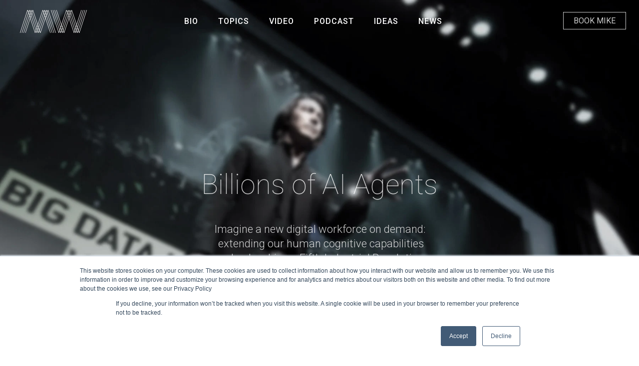

--- FILE ---
content_type: text/html; charset=UTF-8
request_url: https://www.mike-walsh.com/
body_size: 12650
content:
<!doctype html><!--[if lt IE 7]> <html class="no-js lt-ie9 lt-ie8 lt-ie7" lang="en"> <![endif]--><!--[if IE 7]>    <html class="no-js lt-ie9 lt-ie8" lang="en">        <![endif]--><!--[if IE 8]>    <html class="no-js lt-ie9" lang="en">               <![endif]--><!--[if gt IE 8]><!--><html class="no-js" lang="en"><!--<![endif]--><head>
    <meta charset="utf-8">
    <meta http-equiv="X-UA-Compatible" content="IE=edge,chrome=1">
    <meta name="author" content="Tomorrow">
    <meta name="description" content="Futurist keynote speaker Mike Walsh is the author of three bestselling books and a leading authority on technology, transformation and leadership - with a uniquely global perspective.">
    <meta name="generator" content="HubSpot">
    <title>Futurist Keynote Speaker | Mike Walsh </title>
    <link rel="shortcut icon" href="https://www.mike-walsh.com/hs-fs/file-825798894-ico/new-img/favicon.ico">

    
    <meta name="viewport" content="width=device-width, initial-scale=1">

    <script src="/hs/hsstatic/jquery-libs/static-1.1/jquery/jquery-1.7.1.js"></script>
<script>hsjQuery = window['jQuery'];</script>
    <meta property="og:description" content="Futurist keynote speaker Mike Walsh is the author of three bestselling books and a leading authority on technology, transformation and leadership - with a uniquely global perspective.">
    <meta property="og:title" content="Futurist Keynote Speaker | Mike Walsh ">
    <meta name="twitter:description" content="Futurist keynote speaker Mike Walsh is the author of three bestselling books and a leading authority on technology, transformation and leadership - with a uniquely global perspective.">
    <meta name="twitter:title" content="Futurist Keynote Speaker | Mike Walsh ">

    

    
    <style>
a.cta_button{-moz-box-sizing:content-box !important;-webkit-box-sizing:content-box !important;box-sizing:content-box !important;vertical-align:middle}.hs-breadcrumb-menu{list-style-type:none;margin:0px 0px 0px 0px;padding:0px 0px 0px 0px}.hs-breadcrumb-menu-item{float:left;padding:10px 0px 10px 10px}.hs-breadcrumb-menu-divider:before{content:'›';padding-left:10px}.hs-featured-image-link{border:0}.hs-featured-image{float:right;margin:0 0 20px 20px;max-width:50%}@media (max-width: 568px){.hs-featured-image{float:none;margin:0;width:100%;max-width:100%}}.hs-screen-reader-text{clip:rect(1px, 1px, 1px, 1px);height:1px;overflow:hidden;position:absolute !important;width:1px}
</style>

<link rel="stylesheet" href="/hs/hsstatic/legacy-module-support/static-1.27/bundles/legacyImageModule.css">
<link rel="stylesheet" href="/hs/hsstatic/AsyncSupport/static-1.501/sass/rss_post_listing.css">
    

    
<!--  Added by GoogleAnalytics integration -->
<script>
var _hsp = window._hsp = window._hsp || [];
_hsp.push(['addPrivacyConsentListener', function(consent) { if (consent.allowed || (consent.categories && consent.categories.analytics)) {
  (function(i,s,o,g,r,a,m){i['GoogleAnalyticsObject']=r;i[r]=i[r]||function(){
  (i[r].q=i[r].q||[]).push(arguments)},i[r].l=1*new Date();a=s.createElement(o),
  m=s.getElementsByTagName(o)[0];a.async=1;a.src=g;m.parentNode.insertBefore(a,m)
})(window,document,'script','//www.google-analytics.com/analytics.js','ga');
  ga('create','UA-15896132-1','auto');
  ga('send','pageview');
}}]);
</script>

<!-- /Added by GoogleAnalytics integration -->

    <link rel="canonical" href="https://www.mike-walsh.com">

<meta name="viewport" content="initial-scale = 1.0,maximum-scale = 1.0">
<link href="http://fonts.googleapis.com/css?family=Roboto:400,100,100italic,300,300italic,400italic,500,500italic,700" rel="stylesheet" type="text/css">
<link rel="stylesheet" href="https://www.mike-walsh.com/hs-fs/file-694634512-css/new-css/responsive-nav.css">
<script src="https://www.mike-walsh.com/hs-fs/file-691071838-js/new-js/responsive-nav.min.js"></script>
<script src="https://www.mike-walsh.com/hs-fs/file-893900830-js/new-js/Modernizr-MWCustom.js"></script>
<script type="text/javascript">
  (function() {
    window._pa = window._pa || {};
    // _pa.orderId = "myOrderId"; // OPTIONAL: attach unique conversion identifier to conversions
    // _pa.revenue = "19.99"; // OPTIONAL: attach dynamic purchase values to conversions
    // _pa.productId = "myProductId"; // OPTIONAL: Include product ID for use with dynamic ads
    var pa = document.createElement('script'); pa.type = 'text/javascript'; pa.async = true;
    pa.src = ('https:' == document.location.protocol ? 'https:' : 'http:') + "//tag.perfectaudience.com/serve/54f4acbf29bc48c840000016.js";
    var s = document.getElementsByTagName('script')[0]; s.parentNode.insertBefore(pa, s);
  })();
</script>
<meta property="og:url" content="https://www.mike-walsh.com">
<meta name="twitter:card" content="summary">
<link rel="stylesheet" href="//7052064.fs1.hubspotusercontent-na1.net/hubfs/7052064/hub_generated/template_assets/DEFAULT_ASSET/1769632264006/template_layout.min.css">

<link rel="stylesheet" href="https://www.mike-walsh.com/hubfs/hub_generated/template_assets/1/691443542/1741191306355/template_Custom-2014.css">
<link rel="stylesheet" href="https://www.mike-walsh.com/hubfs/hub_generated/template_assets/1/3244034617/1741191305756/template_Fancy-box.min.css">


    <!-- The style tag has been deprecated. Attached stylesheets are included in the required_head_tags page variable. -->
    <script>
if (document.documentElement.clientWidth >= 640) {
	var paralaxScript = 'http://cdn2.hubspot.net/hub/87597/file-687720258-js/new-js/parallax-plugin.js';

	var file = document.createElement('script');
	file.async = false;
	file.src = paralaxScript;
	file.type = 'text/javascript';

	(document.getElementsByTagName('HEAD')[0]||document.body).appendChild(file);
};

$(function() {
$('.home-bg-pwrap1').parallax({
     speed : 0.15
});
$('.home-bg-pwrap3').parallax({
     speed : 0.15
});
});
</script>


<style type="text/css">
.fly-out-cta { 
width:400px!important;
position:fixed; 
bottom:0; 
right:-400px;
transition: all .7s; 
z-index: 9999;
}
</style>

<script>
$(function() {
    window.scrollTo(0,0);
  $window = $(window); 

  var engage = $(".home-bg-pwrap3").offset().top; 
  var disEngage = $(".home-bg-pwrap3").offset().top + 1000; 
     if (document.documentElement.clientWidth >= 800) { 
        $window.scroll(function() {
            if ( $window.scrollTop() >= engage && $window.scrollTop() < disEngage )  {
                $(".fly-out-cta").css("right","0px")
            }
            else if ( $window.scrollTop() < engage ) {
                $(".fly-out-cta").css("right","-400px")
            }
            else if ( $window.scrollTop() > disEngage )  {
            $(".fly-out-cta").css("right","-400px")
}

        });
     } 
     else { }
});
</script>

<script type="text/javascript" src="https://www.mike-walsh.com/hubfs/new-js/fancybox/jquery.fancybox.pack.js"></script>
<script type="text/javascript" src="https://www.mike-walsh.com/hubfs/new-js/fancybox/jquery.fancybox-media.js"></script>
<script type="text/javascript">

      $(".fancybox-media").fancybox({
        type: "iframe",
        iframe : {
          preload: false
        }
      });

</script>



    <meta name="google-site-verification" content="9j1RxwKBbGIH9FNjF6M4TnA5VAMl7NeomwDS4lQaEts">


</head>
<body class="home   hs-content-id-695823575 hs-site-page page hs-content-path- hs-content-name-home-2025  " style="">
    <div class="header-container-wrapper">
    <div class="header-container container-fluid">

        <div class="row-fluid-wrapper row-depth-1 row-number-1 ">
        <div class="row-fluid ">
            <div class="span12 widget-span widget-type-global_group " style="" data-widget-type="global_group" data-x="0" data-w="12">
<div class="">        <div class="row-fluid-wrapper row-depth-1 row-number-1 ">
        <div class="row-fluid ">
            <div class="span12 widget-span widget-type-cell cu-header-wrap" style="" data-widget-type="cell" data-x="0" data-w="12">

                <div class="row-fluid-wrapper row-depth-1 row-number-2 ">
                <div class="row-fluid ">
                    <div class="span2 widget-span widget-type-linked_image cu-logo" style="display:block;" data-widget-type="linked_image" data-x="0" data-w="2">
                        <div class="cell-wrapper layout-widget-wrapper">
                            <span id="hs_cos_wrapper_module_13982670946122" class="hs_cos_wrapper hs_cos_wrapper_widget hs_cos_wrapper_type_linked_image" style="" data-hs-cos-general-type="widget" data-hs-cos-type="linked_image"><a href="//www.mike-walsh.com" id="hs-link-module_13982670946122" style="border-width:0px;border:0px;"><img src="https://www.mike-walsh.com/hs-fs/file-692753870-png/new-img/mw-logo-white.png" class="hs-image-widget " style="border-width:0px;border:0px;" alt="Mike Walsh Logo - White" title="Mike Walsh Logo - White"></a></span>
                        </div><!--end layout-widget-wrapper -->
                    </div><!--end widget-span -->
                    <div class="span8 widget-span widget-type-menu cu-topnav" style="" data-widget-type="menu" data-x="2" data-w="8">
                        <div class="cell-wrapper layout-widget-wrapper">
                            <span id="hs_cos_wrapper_module_13982670946123" class="hs_cos_wrapper hs_cos_wrapper_widget hs_cos_wrapper_type_menu" style="" data-hs-cos-general-type="widget" data-hs-cos-type="menu"><div id="hs_menu_wrapper_module_13982670946123" class="hs-menu-wrapper active-branch no-flyouts hs-menu-flow-horizontal" role="navigation" data-sitemap-name="Main Nav 2014" data-menu-id="2573023589" aria-label="Navigation Menu">
 <ul role="menu">
  <li class="hs-menu-item hs-menu-depth-1" role="none"><a href="https://www.mike-walsh.com/about-mike-walsh" role="menuitem">BIO</a></li>
  <li class="hs-menu-item hs-menu-depth-1" role="none"><a href="https://www.mike-walsh.com/topics" role="menuitem">Topics</a></li>
  <li class="hs-menu-item hs-menu-depth-1" role="none"><a href="https://www.youtube.com/user/michaelwalsh" role="menuitem">VIDEO</a></li>
  <li class="hs-menu-item hs-menu-depth-1" role="none"><a href="//www.mike-walsh.com/podcast" role="menuitem">PODCAST</a></li>
  <li class="hs-menu-item hs-menu-depth-1" role="none"><a href="//www.mike-walsh.com/blog" role="menuitem">IDEAS</a></li>
  <li class="hs-menu-item hs-menu-depth-1" role="none"><a href="https://www.mike-walsh.com/news" role="menuitem">NEWS</a></li>
 </ul>
</div></span>
                        </div><!--end layout-widget-wrapper -->
                    </div><!--end widget-span -->
                    <div class="span2 widget-span widget-type-raw_html cu-topbook" style="" data-widget-type="raw_html" data-x="10" data-w="2">
                        <div class="cell-wrapper layout-widget-wrapper">
                            <span id="hs_cos_wrapper_module_13982670946124" class="hs_cos_wrapper hs_cos_wrapper_widget hs_cos_wrapper_type_raw_html" style="" data-hs-cos-general-type="widget" data-hs-cos-type="raw_html"><a href="//mike-walsh.hs-sites.com/book-mike" class="header-cta-book">Book Mike</a></span>
                        </div><!--end layout-widget-wrapper -->
                    </div><!--end widget-span -->
                </div><!--end row-->
                </div><!--end row-wrapper -->
                <div class="row-fluid-wrapper row-depth-1 row-number-3 ">
                <div class="row-fluid ">
                    <div class="span12 widget-span widget-type-raw_html mobile-nav" style="" data-widget-type="raw_html" data-x="0" data-w="12">
                        <div class="cell-wrapper layout-widget-wrapper">
                            <span id="hs_cos_wrapper_module_1398348894449348" class="hs_cos_wrapper hs_cos_wrapper_widget hs_cos_wrapper_type_raw_html" style="" data-hs-cos-general-type="widget" data-hs-cos-type="raw_html"><div id="nav">
      <ul>
        <li><a href="/about-mike-walsh">BIO</a></li>
        <li><a href="/speaking">SPEAKING</a></li>
        <li><a href="/topics">TOPICS</a></li>
        <li><a href="/blog">BLOG</a></li>
        <li><a href="/book-mike">BOOK MIKE</a></li>
      </ul>
    </div>

<script>
      var navigation = responsiveNav("#nav", {
        animate: true,        // Boolean: Use CSS3 transitions, true or false
        transition: 600,      // Integer: Speed of the transition, in milliseconds
        label: "Nav",        // String: Label for the navigation toggle
        insert: "after",      // String: Insert the toggle before or after the navigation
        customToggle: "",     // Selector: Specify the ID of a custom toggle
        openPos: "relative",  // String: Position of the opened nav, relative or static
        jsClass: "js",        // String: 'JS enabled' class which is added to <html> el
        init: function(){},   // Function: Init callback
        open: function(){},   // Function: Open callback
        close: function(){}   // Function: Close callback
      });
</script></span>
                        </div><!--end layout-widget-wrapper -->
                    </div><!--end widget-span -->
                </div><!--end row-->
                </div><!--end row-wrapper -->
            </div><!--end widget-span -->
    </div><!--end row-->
    </div><!--end row-wrapper -->
</div>
            </div><!--end widget-span -->
        </div><!--end row-->
        </div><!--end row-wrapper -->
        <div class="row-fluid-wrapper row-depth-1 row-number-2 ">
        <div class="row-fluid ">
            <div class="span12 widget-span widget-type-cell home-bg-pwrap1" style="" data-widget-type="cell" data-x="0" data-w="12">

                <div class="row-fluid-wrapper row-depth-1 row-number-3 ">
                <div class="row-fluid ">
                    <div class="span12 widget-span widget-type-cell home-top-text" style="" data-widget-type="cell" data-x="0" data-w="12">

                        <div class="row-fluid-wrapper row-depth-2 row-number-1 ">
                        <div class="row-fluid ">
                            <div class="span12 widget-span widget-type-rich_text " style="" data-widget-type="rich_text" data-x="0" data-w="12">
                                <div class="cell-wrapper layout-widget-wrapper">
                                    <span id="hs_cos_wrapper_module_13982674291671440" class="hs_cos_wrapper hs_cos_wrapper_widget hs_cos_wrapper_type_rich_text" style="" data-hs-cos-general-type="widget" data-hs-cos-type="rich_text"><h1>Billions of AI Agents</h1>
<h3><br>Imagine a new digital workforce on demand:<br>&nbsp;extending our human cognitive capabilities<br>and unleashing a Fifth Industrial Revolution<br>that reshapes the world as we know it.</h3>
<h3><i>Time to begin.</i></h3>
<script src="https://fast.wistia.com/embed/medias/0q4budn88u.jsonp" async type="text/javascript"></script>
<script src="https://fast.wistia.com/assets/external/E-v1.js" async type="text/javascript"></script>
<div id="wistia_197.thumb_container" class="wistia_click_to_play" style="position: relative; display: inline;">&nbsp;</div>
<div id="wistia_199.thumb_container" class="wistia_click_to_play" style="position: relative; display: inline;">&nbsp;</div>
<div id="wistia_217.thumb_container" class="wistia_click_to_play" style="position: relative; display: inline;">&nbsp;</div>
<span class="wistia_embed wistia_async_0q4budn88u popover=true popoverContent=link wistia_embed_initialized" style="display: inline; position: relative;" id="wistia-0q4budn88u-1"></span></span>
                                </div><!--end layout-widget-wrapper -->
                            </div><!--end widget-span -->
                        </div><!--end row-->
                        </div><!--end row-wrapper -->
                        <div class="row-fluid-wrapper row-depth-2 row-number-2 ">
                        <div class="row-fluid ">
                            <div class="span12 widget-span widget-type-raw_html " style="" data-widget-type="raw_html" data-x="0" data-w="12">
                                <div class="cell-wrapper layout-widget-wrapper">
                                    <span id="hs_cos_wrapper_module_14394810971232280" class="hs_cos_wrapper hs_cos_wrapper_widget hs_cos_wrapper_type_raw_html" style="" data-hs-cos-general-type="widget" data-hs-cos-type="raw_html"></span>
                                </div><!--end layout-widget-wrapper -->
                            </div><!--end widget-span -->
                        </div><!--end row-->
                        </div><!--end row-wrapper -->
                    </div><!--end widget-span -->
            </div><!--end row-->
            </div><!--end row-wrapper -->
        </div><!--end widget-span -->
</div><!--end row-->
</div><!--end row-wrapper -->

    </div><!--end header -->
</div><!--end header wrapper -->

<div class="body-container-wrapper">
    <div class="body-container container-fluid">

        <div class="row-fluid-wrapper row-depth-1 row-number-1 ">
        <div class="row-fluid ">
            <div class="span12 widget-span widget-type-cell home-bg-nopwrap2" style="" data-widget-type="cell" data-x="0" data-w="12">

                <div class="row-fluid-wrapper row-depth-1 row-number-2 ">
                <div class="row-fluid ">
                    <div class="span12 widget-span widget-type-rich_text home-offer-container" style="" data-widget-type="rich_text" data-x="0" data-w="12">
                        <div class="cell-wrapper layout-widget-wrapper">
                            <span id="hs_cos_wrapper_left_column" class="hs_cos_wrapper hs_cos_wrapper_widget hs_cos_wrapper_type_rich_text" style="" data-hs-cos-general-type="widget" data-hs-cos-type="rich_text"><h3 class="foamgreen">WEEKLY INTERVIEWS WITH GLOBAL THINKERS, INNOVATORS AND TROUBLEMAKERS</h3>
<h2>SUBSCRIBE TO THE BETWEEN WORLDS PODCAST</h2>
<p>Each week futurist and global nomad, Mike Walsh, will share his personal conversations with some of the most intriguing people on the planet, recorded live in the field.</p>
<p><!--HubSpot Call-to-Action Code --><span class="hs-cta-wrapper" id="hs-cta-wrapper-25876785-341c-4ae9-8185-a8ff81f4105a"><span class="hs-cta-node hs-cta-25876785-341c-4ae9-8185-a8ff81f4105a" id="hs-cta-25876785-341c-4ae9-8185-a8ff81f4105a"><!--[if lte IE 8]><div id="hs-cta-ie-element"></div><![endif]--><a href="https://cta-redirect.hubspot.com/cta/redirect/87597/25876785-341c-4ae9-8185-a8ff81f4105a" target="_blank" rel="noopener"><img class="hs-cta-img" id="hs-cta-img-25876785-341c-4ae9-8185-a8ff81f4105a" style="border-width:0px;" src="https://no-cache.hubspot.com/cta/default/87597/25876785-341c-4ae9-8185-a8ff81f4105a.png"></a></span><script charset="utf-8" src="/hs/cta/cta/current.js"></script><script type="text/javascript"> hbspt.cta._relativeUrls=true;hbspt.cta.load(87597, '25876785-341c-4ae9-8185-a8ff81f4105a', {"useNewLoader":"true","region":"na1"}); </script></span><!-- end HubSpot Call-to-Action Code --> <!--HubSpot Call-to-Action Code --><span class="hs-cta-wrapper" id="hs-cta-wrapper-c59e5599-8415-4d8b-beca-9a1a93693758"><span class="hs-cta-node hs-cta-c59e5599-8415-4d8b-beca-9a1a93693758" id="hs-cta-c59e5599-8415-4d8b-beca-9a1a93693758"><!--[if lte IE 8]><div id="hs-cta-ie-element"></div><![endif]--><a href="https://cta-redirect.hubspot.com/cta/redirect/87597/c59e5599-8415-4d8b-beca-9a1a93693758" target="_blank" rel="noopener"><img class="hs-cta-img" id="hs-cta-img-c59e5599-8415-4d8b-beca-9a1a93693758" style="border-width:0px;" src="https://no-cache.hubspot.com/cta/default/87597/c59e5599-8415-4d8b-beca-9a1a93693758.png"></a></span><script charset="utf-8" src="/hs/cta/cta/current.js"></script><script type="text/javascript"> hbspt.cta._relativeUrls=true;hbspt.cta.load(87597, 'c59e5599-8415-4d8b-beca-9a1a93693758', {"useNewLoader":"true","region":"na1"}); </script></span><!-- end HubSpot Call-to-Action Code --> <!--HubSpot Call-to-Action Code --><span class="hs-cta-wrapper" id="hs-cta-wrapper-1a2f7b2b-dcb2-4721-8ef4-4195d7727546"><span class="hs-cta-node hs-cta-1a2f7b2b-dcb2-4721-8ef4-4195d7727546" id="hs-cta-1a2f7b2b-dcb2-4721-8ef4-4195d7727546"><!--[if lte IE 8]><div id="hs-cta-ie-element"></div><![endif]--><a href="https://cta-redirect.hubspot.com/cta/redirect/87597/1a2f7b2b-dcb2-4721-8ef4-4195d7727546"><img class="hs-cta-img" id="hs-cta-img-1a2f7b2b-dcb2-4721-8ef4-4195d7727546" style="border-width:0px;" src="https://no-cache.hubspot.com/cta/default/87597/1a2f7b2b-dcb2-4721-8ef4-4195d7727546.png"></a></span><script charset="utf-8" src="/hs/cta/cta/current.js"></script><script type="text/javascript"> hbspt.cta._relativeUrls=true;hbspt.cta.load(87597, '1a2f7b2b-dcb2-4721-8ef4-4195d7727546', {"useNewLoader":"true","region":"na1"}); </script></span><!-- end HubSpot Call-to-Action Code --></p></span>
                        </div><!--end layout-widget-wrapper -->
                    </div><!--end widget-span -->
                </div><!--end row-->
                </div><!--end row-wrapper -->
            </div><!--end widget-span -->
    </div><!--end row-->
    </div><!--end row-wrapper -->
    <div class="row-fluid-wrapper row-depth-0 row-number-1 ">
    <div class="row-fluid ">
        <div class="span12 widget-span widget-type-cell home-bg-pwrap3" style="" data-widget-type="cell" data-x="0" data-w="12">

            <div class="row-fluid-wrapper row-depth-1 row-number-1 ">
            <div class="row-fluid ">
                <div class="span6 widget-span widget-type-rich_text home-about-img" style="" data-widget-type="rich_text" data-x="0" data-w="6">
                    <div class="cell-wrapper layout-widget-wrapper">
                        <span id="hs_cos_wrapper_module_13984328538034031" class="hs_cos_wrapper hs_cos_wrapper_widget hs_cos_wrapper_type_rich_text" style="" data-hs-cos-general-type="widget" data-hs-cos-type="rich_text"></span>
                    </div><!--end layout-widget-wrapper -->
                </div><!--end widget-span -->
                <div class="span6 widget-span widget-type-rich_text home-about-text" style="" data-widget-type="rich_text" data-x="6" data-w="6">
                    <div class="cell-wrapper layout-widget-wrapper">
                        <span id="hs_cos_wrapper_module_13982778753513354" class="hs_cos_wrapper hs_cos_wrapper_widget hs_cos_wrapper_type_rich_text" style="" data-hs-cos-general-type="widget" data-hs-cos-type="rich_text"><h2 class="big">MIKE WALSH</h2>
<p class="social"><a class="home-about-social-yt" href="https://www.youtube.com/user/michaelwalsh">Youtube</a><a class="home-about-social-fb" href="https://www.facebook.com/globalfuturist">Facebook</a><a class="home-about-social-li" href="https://www.linkedin.com/in/michaelwalsh">LinkedIn</a><a class="home-about-social-tw" href="https://twitter.com/mikewalsh">Twitter</a></p>
<p>Mike Walsh is a futurist for leaders, internationally renown for his visionary and pragmatic insights on how organizations can leverage AI for reinvention. A regular columnist for the Harvard Business Review, a strategic advisor to Fortune 50 corporations, and a global nomad - he is the author of three bestselling books.&nbsp;</p>
<p>Mike Walsh’s upcoming book for Harvard Business Review Press, to be published in 2026, is a manifesto for leadership in the age of AI Agents. His argument is simple but radical: AI is no longer just copilots or chatbots, but the rise of an autonomous digital workforce that will transform how companies scale, compete, and create value. Co-authored with Nitin Mittal, Deloitte’s Global Head of AI, the book draws on interviews with leaders of the world’s largest organizations to reveal what it will take to govern, harness, and thrive with digital labor at scale.</p>
<p><a class="home-cta-link" href="/about-mike-walsh" rel="noopener">MORE ABOUT MIKE</a></p></span>
                    </div><!--end layout-widget-wrapper -->
                </div><!--end widget-span -->
            </div><!--end row-->
            </div><!--end row-wrapper -->
        </div><!--end widget-span -->
</div><!--end row-->
</div><!--end row-wrapper -->
<div class="row-fluid-wrapper row-depth-0 row-number-1 ">
<div class="row-fluid ">
    <div class="span12 widget-span widget-type-cell home-bg-nopwrap4" style="" data-widget-type="cell" data-x="0" data-w="12">

        <div class="row-fluid-wrapper row-depth-1 row-number-1 ">
        <div class="row-fluid ">
            <div class="span12 widget-span widget-type-cell home-speaking-container" style="" data-widget-type="cell" data-x="0" data-w="12">

                <div class="row-fluid-wrapper row-depth-1 row-number-2 ">
                <div class="row-fluid ">
                    <div class="span12 widget-span widget-type-rich_text " style="" data-widget-type="rich_text" data-x="0" data-w="12">
                        <div class="cell-wrapper layout-widget-wrapper">
                            <span id="hs_cos_wrapper_module_13982778530092611" class="hs_cos_wrapper hs_cos_wrapper_widget hs_cos_wrapper_type_rich_text" style="" data-hs-cos-general-type="widget" data-hs-cos-type="rich_text"><h2 class="darkgreen">Every revolution starts with&nbsp;A SPARK</h2>
<p class="grey">Whether you’re seeking a keynote speaker for a conference, a facilitator for a strategy workshop or a fresh perspective for a boardroom discussion, Mike's presentations act as a powerful catalyst for innovation, ingenuity and inspiration.</p></span>
                        </div><!--end layout-widget-wrapper -->
                    </div><!--end widget-span -->
                </div><!--end row-->
                </div><!--end row-wrapper -->
                <div class="row-fluid-wrapper row-depth-1 row-number-3 ">
                <div class="row-fluid ">
                    <div class="span2 widget-span widget-type-rich_text home-icon-research" style="" data-widget-type="rich_text" data-x="0" data-w="2">
                        <div class="cell-wrapper layout-widget-wrapper">
                            <span id="hs_cos_wrapper_module_13982778590602970" class="hs_cos_wrapper hs_cos_wrapper_widget hs_cos_wrapper_type_rich_text" style="" data-hs-cos-general-type="widget" data-hs-cos-type="rich_text"><p><img src="https://www.mike-walsh.com/hs-fs/file-691478872-png/new-img/home-icon-maglens.png" alt="home-icon-maglens"></p>
<h3>RESEARCH</h3></span>
                        </div><!--end layout-widget-wrapper -->
                    </div><!--end widget-span -->
                    <div class="span1 widget-span widget-type-linked_image home-icon-arrow1" style="" data-widget-type="linked_image" data-x="2" data-w="1">
                        <div class="cell-wrapper layout-widget-wrapper">
                            <span id="hs_cos_wrapper_module_139828100626321985" class="hs_cos_wrapper hs_cos_wrapper_widget hs_cos_wrapper_type_linked_image" style="" data-hs-cos-general-type="widget" data-hs-cos-type="linked_image"><img src="https://www.mike-walsh.com/hs-fs/file-689274431-png/new-img/home-icon-arrow-right.png?width=35&amp;name=home-icon-arrow-right.png" class="hs-image-widget " style="width:35px;border-width:0px;border:0px;" width="35" alt="home-icon-arrow-right.png" title="home-icon-arrow-right.png" srcset="https://www.mike-walsh.com/hs-fs/file-689274431-png/new-img/home-icon-arrow-right.png?width=18&amp;name=home-icon-arrow-right.png 18w, https://www.mike-walsh.com/hs-fs/file-689274431-png/new-img/home-icon-arrow-right.png?width=35&amp;name=home-icon-arrow-right.png 35w, https://www.mike-walsh.com/hs-fs/file-689274431-png/new-img/home-icon-arrow-right.png?width=53&amp;name=home-icon-arrow-right.png 53w, https://www.mike-walsh.com/hs-fs/file-689274431-png/new-img/home-icon-arrow-right.png?width=70&amp;name=home-icon-arrow-right.png 70w, https://www.mike-walsh.com/hs-fs/file-689274431-png/new-img/home-icon-arrow-right.png?width=88&amp;name=home-icon-arrow-right.png 88w, https://www.mike-walsh.com/hs-fs/file-689274431-png/new-img/home-icon-arrow-right.png?width=105&amp;name=home-icon-arrow-right.png 105w" sizes="(max-width: 35px) 100vw, 35px"></span>
                        </div><!--end layout-widget-wrapper -->
                    </div><!--end widget-span -->
                    <div class="span2 widget-span widget-type-rich_text home-icon-storytelling" style="" data-widget-type="rich_text" data-x="3" data-w="2">
                        <div class="cell-wrapper layout-widget-wrapper">
                            <span id="hs_cos_wrapper_module_13982779405393844" class="hs_cos_wrapper hs_cos_wrapper_widget hs_cos_wrapper_type_rich_text" style="" data-hs-cos-general-type="widget" data-hs-cos-type="rich_text"><p><img src="https://www.mike-walsh.com/hs-fs/file-683913764-png/new-img/home-icon-book.png" alt="home-icon-book"></p>
<h3>STORYTELLING</h3></span>
                        </div><!--end layout-widget-wrapper -->
                    </div><!--end widget-span -->
                    <div class="span1 widget-span widget-type-linked_image home-icon-arrow2" style="" data-widget-type="linked_image" data-x="5" data-w="1">
                        <div class="cell-wrapper layout-widget-wrapper">
                            <span id="hs_cos_wrapper_module_139828101236922348" class="hs_cos_wrapper hs_cos_wrapper_widget hs_cos_wrapper_type_linked_image" style="" data-hs-cos-general-type="widget" data-hs-cos-type="linked_image"><img src="https://www.mike-walsh.com/hs-fs/file-689274431-png/new-img/home-icon-arrow-right.png?width=35&amp;name=home-icon-arrow-right.png" class="hs-image-widget " style="width:35px;border-width:0px;border:0px;" width="35" alt="home-icon-arrow-right.png" title="home-icon-arrow-right.png" srcset="https://www.mike-walsh.com/hs-fs/file-689274431-png/new-img/home-icon-arrow-right.png?width=18&amp;name=home-icon-arrow-right.png 18w, https://www.mike-walsh.com/hs-fs/file-689274431-png/new-img/home-icon-arrow-right.png?width=35&amp;name=home-icon-arrow-right.png 35w, https://www.mike-walsh.com/hs-fs/file-689274431-png/new-img/home-icon-arrow-right.png?width=53&amp;name=home-icon-arrow-right.png 53w, https://www.mike-walsh.com/hs-fs/file-689274431-png/new-img/home-icon-arrow-right.png?width=70&amp;name=home-icon-arrow-right.png 70w, https://www.mike-walsh.com/hs-fs/file-689274431-png/new-img/home-icon-arrow-right.png?width=88&amp;name=home-icon-arrow-right.png 88w, https://www.mike-walsh.com/hs-fs/file-689274431-png/new-img/home-icon-arrow-right.png?width=105&amp;name=home-icon-arrow-right.png 105w" sizes="(max-width: 35px) 100vw, 35px"></span>
                        </div><!--end layout-widget-wrapper -->
                    </div><!--end widget-span -->
                    <div class="span2 widget-span widget-type-rich_text home-icon-visualization" style="" data-widget-type="rich_text" data-x="6" data-w="2">
                        <div class="cell-wrapper layout-widget-wrapper">
                            <span id="hs_cos_wrapper_module_13982779384823665" class="hs_cos_wrapper hs_cos_wrapper_widget hs_cos_wrapper_type_rich_text" style="" data-hs-cos-general-type="widget" data-hs-cos-type="rich_text"><p><img src="https://www.mike-walsh.com/hs-fs/file-692753860-png/new-img/home-icon-eye.png" alt="home-icon-eye"></p>
<h3>VISUALIZATION</h3></span>
                        </div><!--end layout-widget-wrapper -->
                    </div><!--end widget-span -->
                    <div class="span1 widget-span widget-type-linked_image home-icon-arrow3" style="" data-widget-type="linked_image" data-x="8" data-w="1">
                        <div class="cell-wrapper layout-widget-wrapper">
                            <span id="hs_cos_wrapper_module_139828102075622711" class="hs_cos_wrapper hs_cos_wrapper_widget hs_cos_wrapper_type_linked_image" style="" data-hs-cos-general-type="widget" data-hs-cos-type="linked_image"><img src="https://www.mike-walsh.com/hs-fs/file-689274431-png/new-img/home-icon-arrow-right.png?width=35&amp;name=home-icon-arrow-right.png" class="hs-image-widget " style="width:35px;border-width:0px;border:0px;" width="35" alt="home-icon-arrow-right.png" title="home-icon-arrow-right.png" srcset="https://www.mike-walsh.com/hs-fs/file-689274431-png/new-img/home-icon-arrow-right.png?width=18&amp;name=home-icon-arrow-right.png 18w, https://www.mike-walsh.com/hs-fs/file-689274431-png/new-img/home-icon-arrow-right.png?width=35&amp;name=home-icon-arrow-right.png 35w, https://www.mike-walsh.com/hs-fs/file-689274431-png/new-img/home-icon-arrow-right.png?width=53&amp;name=home-icon-arrow-right.png 53w, https://www.mike-walsh.com/hs-fs/file-689274431-png/new-img/home-icon-arrow-right.png?width=70&amp;name=home-icon-arrow-right.png 70w, https://www.mike-walsh.com/hs-fs/file-689274431-png/new-img/home-icon-arrow-right.png?width=88&amp;name=home-icon-arrow-right.png 88w, https://www.mike-walsh.com/hs-fs/file-689274431-png/new-img/home-icon-arrow-right.png?width=105&amp;name=home-icon-arrow-right.png 105w" sizes="(max-width: 35px) 100vw, 35px"></span>
                        </div><!--end layout-widget-wrapper -->
                    </div><!--end widget-span -->
                    <div class="span3 widget-span widget-type-rich_text home-icon-action" style="" data-widget-type="rich_text" data-x="9" data-w="3">
                        <div class="cell-wrapper layout-widget-wrapper">
                            <span id="hs_cos_wrapper_module_13982779425864035" class="hs_cos_wrapper hs_cos_wrapper_widget hs_cos_wrapper_type_rich_text" style="" data-hs-cos-general-type="widget" data-hs-cos-type="rich_text"><p><img src="https://www.mike-walsh.com/hs-fs/file-689274436-png/new-img/home-icon-checklist.png" alt="home-icon-checklist"></p>
<h3>ACTION</h3></span>
                        </div><!--end layout-widget-wrapper -->
                    </div><!--end widget-span -->
                </div><!--end row-->
                </div><!--end row-wrapper -->
                <div class="row-fluid-wrapper row-depth-1 row-number-4 ">
                <div class="row-fluid ">
                    <div class="span12 widget-span widget-type-rich_text " style="" data-widget-type="rich_text" data-x="0" data-w="12">
                        <div class="cell-wrapper layout-widget-wrapper">
                            <span id="hs_cos_wrapper_module_13982779569954503" class="hs_cos_wrapper hs_cos_wrapper_widget hs_cos_wrapper_type_rich_text" style="" data-hs-cos-general-type="widget" data-hs-cos-type="rich_text"><p style="text-align: center;"><a class="home-cta-link2" href="/topics" rel="noopener">KEYNOTE &amp; WORKSHOP TOPICS</a></p></span>
                        </div><!--end layout-widget-wrapper -->
                    </div><!--end widget-span -->
                </div><!--end row-->
                </div><!--end row-wrapper -->
            </div><!--end widget-span -->
    </div><!--end row-->
    </div><!--end row-wrapper -->
</div><!--end widget-span -->
</div><!--end row-->
</div><!--end row-wrapper -->
<div class="row-fluid-wrapper row-depth--1 row-number-1 ">
<div class="row-fluid ">
<div class="span12 widget-span widget-type-cell home-selector-wrap" style="" data-widget-type="cell" data-x="0" data-w="12">

<div class="row-fluid-wrapper row-depth-0 row-number-1 ">
<div class="row-fluid ">
    <div class="span12 widget-span widget-type-cell home-selector-container" style="" data-widget-type="cell" data-x="0" data-w="12">

        <div class="row-fluid-wrapper row-depth-1 row-number-1 ">
        <div class="row-fluid ">
            <div class="span12 widget-span widget-type-rich_text " style="text-align:center;" data-widget-type="rich_text" data-x="0" data-w="12">
                <div class="cell-wrapper layout-widget-wrapper">
                    <span id="hs_cos_wrapper_module_13982779827624778" class="hs_cos_wrapper hs_cos_wrapper_widget hs_cos_wrapper_type_rich_text" style="" data-hs-cos-general-type="widget" data-hs-cos-type="rich_text"><h2>The 7 Drivers Of Transformation</h2>
<p>Your customers are changing. Your competitors are circling. Your employees are evolving. Without a plan for transformation, your business&nbsp;is living on borrowed time. In his research on the world's most innovative companies, Mike Walsh has identified seven drivers of&nbsp;successful transformation.&nbsp;</p></span>
                </div><!--end layout-widget-wrapper -->
            </div><!--end widget-span -->
        </div><!--end row-->
        </div><!--end row-wrapper -->
        <div class="row-fluid-wrapper row-depth-1 row-number-2 ">
        <div class="row-fluid ">
            <div class="span12 widget-span widget-type-raw_html " style="" data-widget-type="raw_html" data-x="0" data-w="12">
                <div class="cell-wrapper layout-widget-wrapper">
                    <span id="hs_cos_wrapper_module_13982780031175954" class="hs_cos_wrapper hs_cos_wrapper_widget hs_cos_wrapper_type_raw_html" style="" data-hs-cos-general-type="widget" data-hs-cos-type="raw_html"><div class="container">
    	<section class="tabs">
            <input id="tab-1" type="radio" name="radio-set" class="tab-selector-1" checked>
	        <label for="tab-1" class="tab-label-1">People</label>

            <input id="tab-2" type="radio" name="radio-set" class="tab-selector-2">
	        <label for="tab-2" class="tab-label-2">Marketing</label>

            <input id="tab-3" type="radio" name="radio-set" class="tab-selector-3">
	        <label for="tab-3" class="tab-label-3">Culture</label>

            <input id="tab-4" type="radio" name="radio-set" class="tab-selector-4">
	        <label for="tab-4" class="tab-label-4">Technology</label>

	        <input id="tab-5" type="radio" name="radio-set" class="tab-selector-5">
	        <label for="tab-5" class="tab-label-5">Innovation</label>

	        <input id="tab-6" type="radio" name="radio-set" class="tab-selector-6">
	        <label for="tab-6" class="tab-label-6">Global</label>

	        <input id="tab-7" type="radio" name="radio-set" class="tab-selector-7">
	        <label for="tab-7" class="tab-label-7">Leadership</label>

		    <div class="clear-shadow"></div>

	        <div class="content">
		        <div class="content-1">
					<h3>GENERATION AI</h3>
						<p class="right-quote">"The next big business shifts will be shaped by the data-driven interactions that your children experience daily."</p>
						<p>The greatest challenge for any company is not just keeping its current customers happy, but anticipating the needs of its future consumer base. Exposed to a childhood of data-driven experiences, the AI generation will interact, transact and communicate in ways you least expect.</p>
						<ul>
							<li>Why machine learning, conversational interfaces, messaging ecosystems, sensors and the IoT will disrupt and transform traditional markets</li>
							<li>Why the next generation of consumers will expect products, services and experiences to be personalized for them</li>
							<li>Why the rise of the Metaverse, NFTs and XR technologies will change customer interfaces forever</li>
							<li>How to leverage the unique skills of your next generation of employees</li>
						</ul>
						<a href="https://www.mike-walsh.com/people" class="selector-link1">LEARN MORE</a><a href="https://www.mike-walsh.com/topics" class="selector-link2">TOPICS</a>
						
			
			    </div>
		        <div class="content-2">
					<h3>The Martech Stack</h3>
						<p class="right-quote">“Marketing in the 21st century will come down to how well you can map and measure the total customer journey to understand what really drives a purchase decision."</p>
						<p>To win the hearts and minds of tomorrow's customers requires new ideas, new tools and a new marketing playbook. </p>
						<ul>
							<li>Why the new marketing stack of adtech, martech and programmatic media buying will change the way value and leverage customer data</li>
							<li>How AI, data analytics and the Internet of Things will transform real-world behavior into a uniform clickstream</li>
							<li>How to build the marketing team of the future</li>
							<li>Case studies on global brands that have built immersive, omnichannel customer journeys</li>
						</ul>
						<a href="https://www.mike-walsh.com/marketing" class="selector-link1">LEARN MORE</a><a href="https://www.mike-walsh.com/topics" class="selector-link2">TOPICS</a>
					
                        
						
			    </div>
		        <div class="content-3">
					<h3>Culture OS</h3>
						<p class="right-quote">“If your company is a platform, then culture is your operating system."</p>
						<p>The world’s most innovative companies don’t let culture happen by accident, they code their culture for success. To keep pace with rapid customer-led change, 21st century companies need to re-design themselves for agility, innovation and high performance.</p>
						<ul>
							<li>Why achieving agility starts with hiring agile thinkers</li>
							<li>The secret of scaling up by designing work for small, empowered teams </li>
							<li>Why creating social workspaces is just as important as using social collaboration tools</li>
							<li>How to hack your culture with data</li>
						</ul>
						<a href="https://www.mike-walsh.com/culture" class="selector-link1">LEARN MORE</a><a href="https://www.mike-walsh.com/topics" class="selector-link2">TOPICS</a>
						
						
			    </div>
			    <div class="content-4">
					<h3>DIGITAL TRANSFORMATION
</h3>
						<p class="right-quote">"Technology leaders not only need to drive the upgrade of enterprise infrastructure, but to lead the transformation of the entire organization."</p>
						<p>Every company in the future, whether it knows it or not, will be a software company. Not only will the entire operating environment become software-defined and virtual, software will shape the way the enterprise defines its very identity.</p>
						<ul>
							<li>Creating an agenda for digital transformation that no CEO can afford to ignore</li>
							<li>Leveraging automation, AI and algorithms to streamline the delivery of enterprise services</li>
							<li>Aligning IT and business to deliver continuous innovation for your end customers</li>
							<li>How to apply speed, agility and the new lean IT mindset to your technology teams</li>
						</ul>
						<a href="https://www.mike-walsh.com/technology" class="selector-link1">LEARN MORE</a><a href="https://www.mike-walsh.com/topics" class="selector-link2">TOPICS</a>
						
						
			    </div>
			    <div class="content-5">
					<h3>HUMAN-CENTRIC INNOVATION</h3>
						<p class="right-quote">"Breakthrough innovation comes not from just inventing something new, but understanding what your customers already do."</p>
						<p>The world’s most innovative companies apply a human-centric approach to everything from product to experience design. Human-centric innovation happens when we learn from how people actually use our products, regardless of what we intended for them to do.</p>
						<ul>
							<li>Lessons from global markets on customer-led innovation</li>
							<li>Design thinking and the creation of new products and services</li>
							<li>Unleashing people power, from crowdfunding to crowdsourcing</li>
							<li>Managing your moonshot team by learning to tolerate failure</li>
						</ul>
						<a href="https://www.mike-walsh.com/innovation" class="selector-link1">LEARN MORE</a><a href="https://www.mike-walsh.com/topics" class="selector-link2">TOPICS</a>
					
				
			    </div>
			    <div class="content-6">
					<h3>BUILDING FOR WORLD-SCALE</h3>
						<p class="right-quote">“There is no longer any such thing as small success. Either you are world-scale from day one, or you will be only around for one day.”</p>
						<p>The 21st century company must be global by design. Entering new markets is not just an opportunity for new growth—it’s an opportunity to design entirely new ways of working.</p>
						<ul>
							<li>Why the digital ecosystem of tomorrow will be different from the one we use today</li>
							<li>How the virtual global organizations of the future will compete on supply chain, talent mobility and tax structures</li>
							<li>Understanding the emerging market consumers and their impact on your global growth</li>
							<li>Why every company, regardless of size, should globalize at least one part of its operations</li>
						</ul>
						<a href="https://www.mike-walsh.com/global" class="selector-link1">LEARN MORE</a><a href="https://www.mike-walsh.com/topics" class="selector-link2">TOPICS</a>
					
						
			    </div>
			    <div class="content-7">
					<h3>Algorithmic Leadership</h3>
						<p class="right-quote">"In the algorithmic age, every leader must be ready to re-invent themselves."</p>
						<p>Tomorrow’s leaders will make better decisions—not from experience, charisma or intuition, but through their ability to integrate real-time data into their thinking.</p>
						<ul>
							<li>Learning to identify how data creates value in every activity and business</li>
							<li>Cultivating a management culture of experimentation, observation, risk and feedback loops</li>
							<li>Speaking the language of data, and translating insights into stories that inspire change</li>
							<li>How to augment your team with the tools and insights they need to transform customer experiences</li>
						</ul>
						<a href="https://www.mike-walsh.com/leadership" class="selector-link1">LEARN MORE</a><a href="https://www.mike-walsh.com/topics" class="selector-link2">TOPICS</a>
						
						
			    </div>
	        </div>
		</section>
	</div></span>
                </div><!--end layout-widget-wrapper -->
            </div><!--end widget-span -->
        </div><!--end row-->
        </div><!--end row-wrapper -->
    </div><!--end widget-span -->
</div><!--end row-->
</div><!--end row-wrapper -->
</div><!--end widget-span -->
</div><!--end row-->
</div><!--end row-wrapper -->
<div class="row-fluid-wrapper row-depth--1 row-number-1 ">
<div class="row-fluid ">
<div class="span12 widget-span widget-type-cell quote-slider-wrap" style="" data-widget-type="cell" data-x="0" data-w="12">

<div class="row-fluid-wrapper row-depth--1 row-number-2 ">
<div class="row-fluid ">
<div class="span12 widget-span widget-type-image_slider quote-slider-container" style="" data-widget-type="image_slider" data-x="0" data-w="12">
<div class="cell-wrapper layout-widget-wrapper">
    <span id="hs_cos_wrapper_module_13982780199776891" class="hs_cos_wrapper hs_cos_wrapper_widget hs_cos_wrapper_type_image_slider" style="" data-hs-cos-general-type="widget" data-hs-cos-type="image_slider"><div id="hs_cos_flex_slider_module_13982780199776891" class="hs_cos_flex-slider flex-slider-main slider-mode-slider">
  <ul class="hs_cos_flex-slides hs_cos_flex-slides-main ">
    
                    <li class="hs_cos_flex-slide-main">
                        <a href="//mike-walsh.hs-sites.com/testimonials" target=""><img src="https://www.mike-walsh.com/hs-fs/file-829488618-jpg/new-img/Testimonials/testimonial-a.jpg" alt="Mike Walsh Testimonial" title="Mike Walsh Testimonial"></a>
                        
                    </li>


                    <li class="hs_cos_flex-slide-main">
                        <a href="//mike-walsh.hs-sites.com/testimonials" target=""><img src="https://www.mike-walsh.com/hs-fs/file-831065706-jpg/new-img/Testimonials/testimonial-b.jpg" alt="Mike Walsh Speaking Testimonial" title="Mike Walsh Speaking Testimonial"></a>
                        
                    </li>

  </ul>
</div>
<script>
window.hsSliderConfig = window.hsSliderConfig || {};
window.hsSliderConfig['module_13982780199776891'] = {
    mode: 'slider',
    mainConfig: {"animationLoop":true,"direction":"horizontal","slideshowSpeed":5000.0,"controlNav":true,"smoothHeight":false,"namespace":"hs_cos_flex-","slideshow":false,"selector":".hs_cos_flex-slides > li","animation":"slide"}
};
</script>
</span>
</div><!--end layout-widget-wrapper -->
</div><!--end widget-span -->
</div><!--end row-->
</div><!--end row-wrapper -->
</div><!--end widget-span -->
</div><!--end row-->
</div><!--end row-wrapper -->
<div class="row-fluid-wrapper row-depth--2 row-number-1 ">
<div class="row-fluid ">
<div class="span12 widget-span widget-type-cta fly-out-cta" style="" data-widget-type="cta" data-x="0" data-w="12">
<div class="cell-wrapper layout-widget-wrapper">
<span id="hs_cos_wrapper_module_14153086583601174" class="hs_cos_wrapper hs_cos_wrapper_widget hs_cos_wrapper_type_cta" style="" data-hs-cos-general-type="widget" data-hs-cos-type="cta"><!--HubSpot Call-to-Action Code --><span class="hs-cta-wrapper" id="hs-cta-wrapper-57b8c14c-b441-4eaf-96b8-e8a2cad810f8"><span class="hs-cta-node hs-cta-57b8c14c-b441-4eaf-96b8-e8a2cad810f8" id="hs-cta-57b8c14c-b441-4eaf-96b8-e8a2cad810f8"><!--[if lte IE 8]><div id="hs-cta-ie-element"></div><![endif]--><a href="https://cta-redirect.hubspot.com/cta/redirect/87597/57b8c14c-b441-4eaf-96b8-e8a2cad810f8" target="_blank" rel="noopener"><img class="hs-cta-img" id="hs-cta-img-57b8c14c-b441-4eaf-96b8-e8a2cad810f8" style="border-width:0px;" src="https://no-cache.hubspot.com/cta/default/87597/57b8c14c-b441-4eaf-96b8-e8a2cad810f8.png" alt="21st Century CMO Playbook"></a></span><script charset="utf-8" src="/hs/cta/cta/current.js"></script><script type="text/javascript"> hbspt.cta._relativeUrls=true;hbspt.cta.load(87597, '57b8c14c-b441-4eaf-96b8-e8a2cad810f8', {"useNewLoader":"true","region":"na1"}); </script></span><!-- end HubSpot Call-to-Action Code --></span>
</div><!--end layout-widget-wrapper -->
</div><!--end widget-span -->
</div><!--end row-->
</div><!--end row-wrapper -->

    </div><!--end body -->
</div><!--end body wrapper -->

<div class="footer-container-wrapper">
    <div class="footer-container container-fluid">

        <div class="row-fluid-wrapper row-depth-1 row-number-1 ">
        <div class="row-fluid ">
            <div class="span12 widget-span widget-type-global_group " style="" data-widget-type="global_group" data-x="0" data-w="12">
<div class="" data-global-widget-path="generated_global_groups/693285350.html"><div class="row-fluid-wrapper row-depth-1 row-number-1 ">
<div class="row-fluid ">
<div class="span12 widget-span widget-type-cell footer-wrap" style="" data-widget-type="cell" data-x="0" data-w="12">

<div class="row-fluid-wrapper row-depth-1 row-number-2 ">
<div class="row-fluid ">
<div class="span12 widget-span widget-type-cell footer-top-container" style="" data-widget-type="cell" data-x="0" data-w="12">

<div class="row-fluid-wrapper row-depth-1 row-number-3 ">
<div class="row-fluid ">
<div class="span8 widget-span widget-type-form footer-form" style="" data-widget-type="form" data-x="0" data-w="8">
<div class="cell-wrapper layout-widget-wrapper">
<span id="hs_cos_wrapper_module_13982866733238" class="hs_cos_wrapper hs_cos_wrapper_widget hs_cos_wrapper_type_form" style="" data-hs-cos-general-type="widget" data-hs-cos-type="form"><h3 id="hs_cos_wrapper_module_13982866733238_title" class="hs_cos_wrapper form-title" data-hs-cos-general-type="widget_field" data-hs-cos-type="text">SUBSCRIBE TO MIKE'S NEWSLETTER</h3>

<div id="hs_form_target_module_13982866733238"></div>









</span>
</div><!--end layout-widget-wrapper -->
</div><!--end widget-span -->
<div class="span4 widget-span widget-type-post_listing footer-latest-posts" style="" data-widget-type="post_listing" data-x="8" data-w="4">
<div class="cell-wrapper layout-widget-wrapper">
<span id="hs_cos_wrapper_module_13982866733239" class="hs_cos_wrapper hs_cos_wrapper_widget hs_cos_wrapper_type_post_listing" style="" data-hs-cos-general-type="widget" data-hs-cos-type="post_listing"><div class="block">
  <h3>LATEST INSIGHTS</h3>
  <div class="widget-module">
    <ul class="hs-hash-431172556-1769697775522">
    </ul>
  </div>
</div>
</span></div><!--end layout-widget-wrapper -->
</div><!--end widget-span -->
</div><!--end row-->
</div><!--end row-wrapper -->

</div><!--end widget-span -->
</div><!--end row-->
</div><!--end row-wrapper -->

<div class="row-fluid-wrapper row-depth-1 row-number-4 ">
<div class="row-fluid ">
<div class="span12 widget-span widget-type-cell footer-bottom-wrap" style="" data-widget-type="cell" data-x="0" data-w="12">

<div class="row-fluid-wrapper row-depth-1 row-number-5 ">
<div class="row-fluid ">
<div class="span6 widget-span widget-type-rich_text footer-copy" style="" data-widget-type="rich_text" data-x="0" data-w="6">
<div class="cell-wrapper layout-widget-wrapper">
<span id="hs_cos_wrapper_module_139828672423342439" class="hs_cos_wrapper hs_cos_wrapper_widget hs_cos_wrapper_type_rich_text" style="" data-hs-cos-general-type="widget" data-hs-cos-type="rich_text"><p>© 2026&nbsp;TOMORROW<span>®</span> | <a class="footer-bottom-link" href="//mike-walsh.hs-sites.com/contact-mike">CONTACT US</a> | <a class="footer-bottom-link" href="//www.mike-walsh.com/privacy-policy" target="_blank" rel="noopener">PRIVACY POLICY</a></p></span>
</div><!--end layout-widget-wrapper -->
</div><!--end widget-span -->
<div class="span6 widget-span widget-type-rich_text footer-social" style="" data-widget-type="rich_text" data-x="6" data-w="6">
<div class="cell-wrapper layout-widget-wrapper">
<span id="hs_cos_wrapper_module_139828674015242501" class="hs_cos_wrapper hs_cos_wrapper_widget hs_cos_wrapper_type_rich_text" style="" data-hs-cos-general-type="widget" data-hs-cos-type="rich_text"><a class="footer-social-li" href="https://www.linkedin.com/in/michaelwalsh">LinkedIn</a><a class="footer-social-fb" href="https://www.facebook.com/mikejlwalsh">Facebook</a><a class="footer-social-tw" href="https://twitter.com/mikewalsh">Twitter</a><a class="footer-social-yt" href="https://www.youtube.com/user/michaelwalsh/">Youtube</a></span>
</div><!--end layout-widget-wrapper -->
</div><!--end widget-span -->
</div><!--end row-->
</div><!--end row-wrapper -->

</div><!--end widget-span -->
</div><!--end row-->
</div><!--end row-wrapper -->

</div><!--end widget-span -->
</div><!--end row-->
</div><!--end row-wrapper -->
</div>
            </div><!--end widget-span -->
        </div><!--end row-->
        </div><!--end row-wrapper -->

    </div><!--end footer -->
</div><!--end footer wrapper -->


    
<!-- HubSpot performance collection script -->
<script defer src="/hs/hsstatic/content-cwv-embed/static-1.1293/embed.js"></script>
<script src="/hs/hsstatic/legacy-module-support/static-1.27/bundles/legacyImageModule.js"></script>

    <!--[if lte IE 8]>
    <script charset="utf-8" src="https://js.hsforms.net/forms/v2-legacy.js"></script>
    <![endif]-->

<script data-hs-allowed="true" src="/_hcms/forms/v2.js"></script>

    <script data-hs-allowed="true">
        var options = {
            portalId: '87597',
            formId: '19bd4fff-cb56-4027-9141-17086eb72401',
            formInstanceId: '7113',
            
            pageId: '695823575',
            
            region: 'na1',
            
            
            
            
            pageName: "Futurist Keynote Speaker | Mike Walsh ",
            
            
            
            inlineMessage: "Thanks for submitting the form.",
            
            
            rawInlineMessage: "Thanks for submitting the form.",
            
            
            hsFormKey: "deaf0221c20827993ec052054ed3bac2",
            
            
            css: '',
            target: '#hs_form_target_module_13982866733238',
            
            
            
            goToWebinarWebinarKey: "null",
            
            
            
            
            
            contentType: "standard-page",
            
            
            
            formsBaseUrl: '/_hcms/forms/',
            
            
            
            formData: {
                cssClass: 'hs-form stacked hs-custom-form'
            }
        };

        options.getExtraMetaDataBeforeSubmit = function() {
            var metadata = {};
            

            if (hbspt.targetedContentMetadata) {
                var count = hbspt.targetedContentMetadata.length;
                var targetedContentData = [];
                for (var i = 0; i < count; i++) {
                    var tc = hbspt.targetedContentMetadata[i];
                     if ( tc.length !== 3) {
                        continue;
                     }
                     targetedContentData.push({
                        definitionId: tc[0],
                        criterionId: tc[1],
                        smartTypeId: tc[2]
                     });
                }
                metadata["targetedContentMetadata"] = JSON.stringify(targetedContentData);
            }

            return metadata;
        };

        hbspt.forms.create(options);
    </script>

<script src="/hs/hsstatic/AsyncSupport/static-1.501/js/post_listing_asset.js"></script>
<script>
  function hsOnReadyPopulateListingFeed_431172556_1769697775522() {
    var options = {
      'id': "431172556-1769697775522",
      'listing_url': "/_hcms/postlisting?blogId=683891369&maxLinks=7&listingType=recent&orderByViews=false&hs-expires=1801267200&hs-version=2&hs-signature=AJ2IBuFLKBhHDwxZ3xXqGfv6YtCMl53c1A",
      'include_featured_image': false
    };
    window.hsPopulateListingFeed(options);
  }

  if (document.readyState === "complete" ||
      (document.readyState !== "loading" && !document.documentElement.doScroll)
  ) {
    hsOnReadyPopulateListingFeed_431172556_1769697775522();
  } else {
    document.addEventListener("DOMContentLoaded", hsOnReadyPopulateListingFeed_431172556_1769697775522);
  }
</script>


<!-- Start of HubSpot Analytics Code -->
<script type="text/javascript">
var _hsq = _hsq || [];
_hsq.push(["setContentType", "standard-page"]);
_hsq.push(["setCanonicalUrl", "https:\/\/www.mike-walsh.com"]);
_hsq.push(["setPageId", "695823575"]);
_hsq.push(["setContentMetadata", {
    "contentPageId": 695823575,
    "legacyPageId": "695823575",
    "contentFolderId": null,
    "contentGroupId": null,
    "abTestId": null,
    "languageVariantId": 695823575,
    "languageCode": null,
    
    
}]);
</script>

<script type="text/javascript">
var hbspt = hbspt || {};
(hbspt.targetedContentMetadata = hbspt.targetedContentMetadata || []).push(...[]);

var _hsq = _hsq || [];
_hsq.push(["setTargetedContentMetadata", hbspt.targetedContentMetadata]);
</script>
<script type="text/javascript" id="hs-script-loader" async defer src="/hs/scriptloader/87597.js"></script>
<!-- End of HubSpot Analytics Code -->


<script type="text/javascript">
var hsVars = {
    render_id: "292c163e-e754-44dc-94f4-136d81fe37c6",
    ticks: 1769697775369,
    page_id: 695823575,
    
    content_group_id: 0,
    portal_id: 87597,
    app_hs_base_url: "https://app.hubspot.com",
    cp_hs_base_url: "https://cp.hubspot.com",
    language: "en",
    analytics_page_type: "standard-page",
    scp_content_type: "",
    
    analytics_page_id: "695823575",
    category_id: 1,
    folder_id: 0,
    is_hubspot_user: false
}
</script>


<script defer src="/hs/hsstatic/HubspotToolsMenu/static-1.432/js/index.js"></script>

<script src="//fast.wistia.com/static/integrations-hubspot-v1.js" async></script>


    <!-- Generated by the HubSpot Template Builder - template version 1.03 -->

</body></html>

--- FILE ---
content_type: text/html; charset=utf-8
request_url: https://www.google.com/recaptcha/enterprise/anchor?ar=1&k=6LdGZJsoAAAAAIwMJHRwqiAHA6A_6ZP6bTYpbgSX&co=aHR0cHM6Ly93d3cubWlrZS13YWxzaC5jb206NDQz&hl=en&v=N67nZn4AqZkNcbeMu4prBgzg&size=invisible&badge=inline&anchor-ms=20000&execute-ms=30000&cb=plml8rrcqi8
body_size: 48531
content:
<!DOCTYPE HTML><html dir="ltr" lang="en"><head><meta http-equiv="Content-Type" content="text/html; charset=UTF-8">
<meta http-equiv="X-UA-Compatible" content="IE=edge">
<title>reCAPTCHA</title>
<style type="text/css">
/* cyrillic-ext */
@font-face {
  font-family: 'Roboto';
  font-style: normal;
  font-weight: 400;
  font-stretch: 100%;
  src: url(//fonts.gstatic.com/s/roboto/v48/KFO7CnqEu92Fr1ME7kSn66aGLdTylUAMa3GUBHMdazTgWw.woff2) format('woff2');
  unicode-range: U+0460-052F, U+1C80-1C8A, U+20B4, U+2DE0-2DFF, U+A640-A69F, U+FE2E-FE2F;
}
/* cyrillic */
@font-face {
  font-family: 'Roboto';
  font-style: normal;
  font-weight: 400;
  font-stretch: 100%;
  src: url(//fonts.gstatic.com/s/roboto/v48/KFO7CnqEu92Fr1ME7kSn66aGLdTylUAMa3iUBHMdazTgWw.woff2) format('woff2');
  unicode-range: U+0301, U+0400-045F, U+0490-0491, U+04B0-04B1, U+2116;
}
/* greek-ext */
@font-face {
  font-family: 'Roboto';
  font-style: normal;
  font-weight: 400;
  font-stretch: 100%;
  src: url(//fonts.gstatic.com/s/roboto/v48/KFO7CnqEu92Fr1ME7kSn66aGLdTylUAMa3CUBHMdazTgWw.woff2) format('woff2');
  unicode-range: U+1F00-1FFF;
}
/* greek */
@font-face {
  font-family: 'Roboto';
  font-style: normal;
  font-weight: 400;
  font-stretch: 100%;
  src: url(//fonts.gstatic.com/s/roboto/v48/KFO7CnqEu92Fr1ME7kSn66aGLdTylUAMa3-UBHMdazTgWw.woff2) format('woff2');
  unicode-range: U+0370-0377, U+037A-037F, U+0384-038A, U+038C, U+038E-03A1, U+03A3-03FF;
}
/* math */
@font-face {
  font-family: 'Roboto';
  font-style: normal;
  font-weight: 400;
  font-stretch: 100%;
  src: url(//fonts.gstatic.com/s/roboto/v48/KFO7CnqEu92Fr1ME7kSn66aGLdTylUAMawCUBHMdazTgWw.woff2) format('woff2');
  unicode-range: U+0302-0303, U+0305, U+0307-0308, U+0310, U+0312, U+0315, U+031A, U+0326-0327, U+032C, U+032F-0330, U+0332-0333, U+0338, U+033A, U+0346, U+034D, U+0391-03A1, U+03A3-03A9, U+03B1-03C9, U+03D1, U+03D5-03D6, U+03F0-03F1, U+03F4-03F5, U+2016-2017, U+2034-2038, U+203C, U+2040, U+2043, U+2047, U+2050, U+2057, U+205F, U+2070-2071, U+2074-208E, U+2090-209C, U+20D0-20DC, U+20E1, U+20E5-20EF, U+2100-2112, U+2114-2115, U+2117-2121, U+2123-214F, U+2190, U+2192, U+2194-21AE, U+21B0-21E5, U+21F1-21F2, U+21F4-2211, U+2213-2214, U+2216-22FF, U+2308-230B, U+2310, U+2319, U+231C-2321, U+2336-237A, U+237C, U+2395, U+239B-23B7, U+23D0, U+23DC-23E1, U+2474-2475, U+25AF, U+25B3, U+25B7, U+25BD, U+25C1, U+25CA, U+25CC, U+25FB, U+266D-266F, U+27C0-27FF, U+2900-2AFF, U+2B0E-2B11, U+2B30-2B4C, U+2BFE, U+3030, U+FF5B, U+FF5D, U+1D400-1D7FF, U+1EE00-1EEFF;
}
/* symbols */
@font-face {
  font-family: 'Roboto';
  font-style: normal;
  font-weight: 400;
  font-stretch: 100%;
  src: url(//fonts.gstatic.com/s/roboto/v48/KFO7CnqEu92Fr1ME7kSn66aGLdTylUAMaxKUBHMdazTgWw.woff2) format('woff2');
  unicode-range: U+0001-000C, U+000E-001F, U+007F-009F, U+20DD-20E0, U+20E2-20E4, U+2150-218F, U+2190, U+2192, U+2194-2199, U+21AF, U+21E6-21F0, U+21F3, U+2218-2219, U+2299, U+22C4-22C6, U+2300-243F, U+2440-244A, U+2460-24FF, U+25A0-27BF, U+2800-28FF, U+2921-2922, U+2981, U+29BF, U+29EB, U+2B00-2BFF, U+4DC0-4DFF, U+FFF9-FFFB, U+10140-1018E, U+10190-1019C, U+101A0, U+101D0-101FD, U+102E0-102FB, U+10E60-10E7E, U+1D2C0-1D2D3, U+1D2E0-1D37F, U+1F000-1F0FF, U+1F100-1F1AD, U+1F1E6-1F1FF, U+1F30D-1F30F, U+1F315, U+1F31C, U+1F31E, U+1F320-1F32C, U+1F336, U+1F378, U+1F37D, U+1F382, U+1F393-1F39F, U+1F3A7-1F3A8, U+1F3AC-1F3AF, U+1F3C2, U+1F3C4-1F3C6, U+1F3CA-1F3CE, U+1F3D4-1F3E0, U+1F3ED, U+1F3F1-1F3F3, U+1F3F5-1F3F7, U+1F408, U+1F415, U+1F41F, U+1F426, U+1F43F, U+1F441-1F442, U+1F444, U+1F446-1F449, U+1F44C-1F44E, U+1F453, U+1F46A, U+1F47D, U+1F4A3, U+1F4B0, U+1F4B3, U+1F4B9, U+1F4BB, U+1F4BF, U+1F4C8-1F4CB, U+1F4D6, U+1F4DA, U+1F4DF, U+1F4E3-1F4E6, U+1F4EA-1F4ED, U+1F4F7, U+1F4F9-1F4FB, U+1F4FD-1F4FE, U+1F503, U+1F507-1F50B, U+1F50D, U+1F512-1F513, U+1F53E-1F54A, U+1F54F-1F5FA, U+1F610, U+1F650-1F67F, U+1F687, U+1F68D, U+1F691, U+1F694, U+1F698, U+1F6AD, U+1F6B2, U+1F6B9-1F6BA, U+1F6BC, U+1F6C6-1F6CF, U+1F6D3-1F6D7, U+1F6E0-1F6EA, U+1F6F0-1F6F3, U+1F6F7-1F6FC, U+1F700-1F7FF, U+1F800-1F80B, U+1F810-1F847, U+1F850-1F859, U+1F860-1F887, U+1F890-1F8AD, U+1F8B0-1F8BB, U+1F8C0-1F8C1, U+1F900-1F90B, U+1F93B, U+1F946, U+1F984, U+1F996, U+1F9E9, U+1FA00-1FA6F, U+1FA70-1FA7C, U+1FA80-1FA89, U+1FA8F-1FAC6, U+1FACE-1FADC, U+1FADF-1FAE9, U+1FAF0-1FAF8, U+1FB00-1FBFF;
}
/* vietnamese */
@font-face {
  font-family: 'Roboto';
  font-style: normal;
  font-weight: 400;
  font-stretch: 100%;
  src: url(//fonts.gstatic.com/s/roboto/v48/KFO7CnqEu92Fr1ME7kSn66aGLdTylUAMa3OUBHMdazTgWw.woff2) format('woff2');
  unicode-range: U+0102-0103, U+0110-0111, U+0128-0129, U+0168-0169, U+01A0-01A1, U+01AF-01B0, U+0300-0301, U+0303-0304, U+0308-0309, U+0323, U+0329, U+1EA0-1EF9, U+20AB;
}
/* latin-ext */
@font-face {
  font-family: 'Roboto';
  font-style: normal;
  font-weight: 400;
  font-stretch: 100%;
  src: url(//fonts.gstatic.com/s/roboto/v48/KFO7CnqEu92Fr1ME7kSn66aGLdTylUAMa3KUBHMdazTgWw.woff2) format('woff2');
  unicode-range: U+0100-02BA, U+02BD-02C5, U+02C7-02CC, U+02CE-02D7, U+02DD-02FF, U+0304, U+0308, U+0329, U+1D00-1DBF, U+1E00-1E9F, U+1EF2-1EFF, U+2020, U+20A0-20AB, U+20AD-20C0, U+2113, U+2C60-2C7F, U+A720-A7FF;
}
/* latin */
@font-face {
  font-family: 'Roboto';
  font-style: normal;
  font-weight: 400;
  font-stretch: 100%;
  src: url(//fonts.gstatic.com/s/roboto/v48/KFO7CnqEu92Fr1ME7kSn66aGLdTylUAMa3yUBHMdazQ.woff2) format('woff2');
  unicode-range: U+0000-00FF, U+0131, U+0152-0153, U+02BB-02BC, U+02C6, U+02DA, U+02DC, U+0304, U+0308, U+0329, U+2000-206F, U+20AC, U+2122, U+2191, U+2193, U+2212, U+2215, U+FEFF, U+FFFD;
}
/* cyrillic-ext */
@font-face {
  font-family: 'Roboto';
  font-style: normal;
  font-weight: 500;
  font-stretch: 100%;
  src: url(//fonts.gstatic.com/s/roboto/v48/KFO7CnqEu92Fr1ME7kSn66aGLdTylUAMa3GUBHMdazTgWw.woff2) format('woff2');
  unicode-range: U+0460-052F, U+1C80-1C8A, U+20B4, U+2DE0-2DFF, U+A640-A69F, U+FE2E-FE2F;
}
/* cyrillic */
@font-face {
  font-family: 'Roboto';
  font-style: normal;
  font-weight: 500;
  font-stretch: 100%;
  src: url(//fonts.gstatic.com/s/roboto/v48/KFO7CnqEu92Fr1ME7kSn66aGLdTylUAMa3iUBHMdazTgWw.woff2) format('woff2');
  unicode-range: U+0301, U+0400-045F, U+0490-0491, U+04B0-04B1, U+2116;
}
/* greek-ext */
@font-face {
  font-family: 'Roboto';
  font-style: normal;
  font-weight: 500;
  font-stretch: 100%;
  src: url(//fonts.gstatic.com/s/roboto/v48/KFO7CnqEu92Fr1ME7kSn66aGLdTylUAMa3CUBHMdazTgWw.woff2) format('woff2');
  unicode-range: U+1F00-1FFF;
}
/* greek */
@font-face {
  font-family: 'Roboto';
  font-style: normal;
  font-weight: 500;
  font-stretch: 100%;
  src: url(//fonts.gstatic.com/s/roboto/v48/KFO7CnqEu92Fr1ME7kSn66aGLdTylUAMa3-UBHMdazTgWw.woff2) format('woff2');
  unicode-range: U+0370-0377, U+037A-037F, U+0384-038A, U+038C, U+038E-03A1, U+03A3-03FF;
}
/* math */
@font-face {
  font-family: 'Roboto';
  font-style: normal;
  font-weight: 500;
  font-stretch: 100%;
  src: url(//fonts.gstatic.com/s/roboto/v48/KFO7CnqEu92Fr1ME7kSn66aGLdTylUAMawCUBHMdazTgWw.woff2) format('woff2');
  unicode-range: U+0302-0303, U+0305, U+0307-0308, U+0310, U+0312, U+0315, U+031A, U+0326-0327, U+032C, U+032F-0330, U+0332-0333, U+0338, U+033A, U+0346, U+034D, U+0391-03A1, U+03A3-03A9, U+03B1-03C9, U+03D1, U+03D5-03D6, U+03F0-03F1, U+03F4-03F5, U+2016-2017, U+2034-2038, U+203C, U+2040, U+2043, U+2047, U+2050, U+2057, U+205F, U+2070-2071, U+2074-208E, U+2090-209C, U+20D0-20DC, U+20E1, U+20E5-20EF, U+2100-2112, U+2114-2115, U+2117-2121, U+2123-214F, U+2190, U+2192, U+2194-21AE, U+21B0-21E5, U+21F1-21F2, U+21F4-2211, U+2213-2214, U+2216-22FF, U+2308-230B, U+2310, U+2319, U+231C-2321, U+2336-237A, U+237C, U+2395, U+239B-23B7, U+23D0, U+23DC-23E1, U+2474-2475, U+25AF, U+25B3, U+25B7, U+25BD, U+25C1, U+25CA, U+25CC, U+25FB, U+266D-266F, U+27C0-27FF, U+2900-2AFF, U+2B0E-2B11, U+2B30-2B4C, U+2BFE, U+3030, U+FF5B, U+FF5D, U+1D400-1D7FF, U+1EE00-1EEFF;
}
/* symbols */
@font-face {
  font-family: 'Roboto';
  font-style: normal;
  font-weight: 500;
  font-stretch: 100%;
  src: url(//fonts.gstatic.com/s/roboto/v48/KFO7CnqEu92Fr1ME7kSn66aGLdTylUAMaxKUBHMdazTgWw.woff2) format('woff2');
  unicode-range: U+0001-000C, U+000E-001F, U+007F-009F, U+20DD-20E0, U+20E2-20E4, U+2150-218F, U+2190, U+2192, U+2194-2199, U+21AF, U+21E6-21F0, U+21F3, U+2218-2219, U+2299, U+22C4-22C6, U+2300-243F, U+2440-244A, U+2460-24FF, U+25A0-27BF, U+2800-28FF, U+2921-2922, U+2981, U+29BF, U+29EB, U+2B00-2BFF, U+4DC0-4DFF, U+FFF9-FFFB, U+10140-1018E, U+10190-1019C, U+101A0, U+101D0-101FD, U+102E0-102FB, U+10E60-10E7E, U+1D2C0-1D2D3, U+1D2E0-1D37F, U+1F000-1F0FF, U+1F100-1F1AD, U+1F1E6-1F1FF, U+1F30D-1F30F, U+1F315, U+1F31C, U+1F31E, U+1F320-1F32C, U+1F336, U+1F378, U+1F37D, U+1F382, U+1F393-1F39F, U+1F3A7-1F3A8, U+1F3AC-1F3AF, U+1F3C2, U+1F3C4-1F3C6, U+1F3CA-1F3CE, U+1F3D4-1F3E0, U+1F3ED, U+1F3F1-1F3F3, U+1F3F5-1F3F7, U+1F408, U+1F415, U+1F41F, U+1F426, U+1F43F, U+1F441-1F442, U+1F444, U+1F446-1F449, U+1F44C-1F44E, U+1F453, U+1F46A, U+1F47D, U+1F4A3, U+1F4B0, U+1F4B3, U+1F4B9, U+1F4BB, U+1F4BF, U+1F4C8-1F4CB, U+1F4D6, U+1F4DA, U+1F4DF, U+1F4E3-1F4E6, U+1F4EA-1F4ED, U+1F4F7, U+1F4F9-1F4FB, U+1F4FD-1F4FE, U+1F503, U+1F507-1F50B, U+1F50D, U+1F512-1F513, U+1F53E-1F54A, U+1F54F-1F5FA, U+1F610, U+1F650-1F67F, U+1F687, U+1F68D, U+1F691, U+1F694, U+1F698, U+1F6AD, U+1F6B2, U+1F6B9-1F6BA, U+1F6BC, U+1F6C6-1F6CF, U+1F6D3-1F6D7, U+1F6E0-1F6EA, U+1F6F0-1F6F3, U+1F6F7-1F6FC, U+1F700-1F7FF, U+1F800-1F80B, U+1F810-1F847, U+1F850-1F859, U+1F860-1F887, U+1F890-1F8AD, U+1F8B0-1F8BB, U+1F8C0-1F8C1, U+1F900-1F90B, U+1F93B, U+1F946, U+1F984, U+1F996, U+1F9E9, U+1FA00-1FA6F, U+1FA70-1FA7C, U+1FA80-1FA89, U+1FA8F-1FAC6, U+1FACE-1FADC, U+1FADF-1FAE9, U+1FAF0-1FAF8, U+1FB00-1FBFF;
}
/* vietnamese */
@font-face {
  font-family: 'Roboto';
  font-style: normal;
  font-weight: 500;
  font-stretch: 100%;
  src: url(//fonts.gstatic.com/s/roboto/v48/KFO7CnqEu92Fr1ME7kSn66aGLdTylUAMa3OUBHMdazTgWw.woff2) format('woff2');
  unicode-range: U+0102-0103, U+0110-0111, U+0128-0129, U+0168-0169, U+01A0-01A1, U+01AF-01B0, U+0300-0301, U+0303-0304, U+0308-0309, U+0323, U+0329, U+1EA0-1EF9, U+20AB;
}
/* latin-ext */
@font-face {
  font-family: 'Roboto';
  font-style: normal;
  font-weight: 500;
  font-stretch: 100%;
  src: url(//fonts.gstatic.com/s/roboto/v48/KFO7CnqEu92Fr1ME7kSn66aGLdTylUAMa3KUBHMdazTgWw.woff2) format('woff2');
  unicode-range: U+0100-02BA, U+02BD-02C5, U+02C7-02CC, U+02CE-02D7, U+02DD-02FF, U+0304, U+0308, U+0329, U+1D00-1DBF, U+1E00-1E9F, U+1EF2-1EFF, U+2020, U+20A0-20AB, U+20AD-20C0, U+2113, U+2C60-2C7F, U+A720-A7FF;
}
/* latin */
@font-face {
  font-family: 'Roboto';
  font-style: normal;
  font-weight: 500;
  font-stretch: 100%;
  src: url(//fonts.gstatic.com/s/roboto/v48/KFO7CnqEu92Fr1ME7kSn66aGLdTylUAMa3yUBHMdazQ.woff2) format('woff2');
  unicode-range: U+0000-00FF, U+0131, U+0152-0153, U+02BB-02BC, U+02C6, U+02DA, U+02DC, U+0304, U+0308, U+0329, U+2000-206F, U+20AC, U+2122, U+2191, U+2193, U+2212, U+2215, U+FEFF, U+FFFD;
}
/* cyrillic-ext */
@font-face {
  font-family: 'Roboto';
  font-style: normal;
  font-weight: 900;
  font-stretch: 100%;
  src: url(//fonts.gstatic.com/s/roboto/v48/KFO7CnqEu92Fr1ME7kSn66aGLdTylUAMa3GUBHMdazTgWw.woff2) format('woff2');
  unicode-range: U+0460-052F, U+1C80-1C8A, U+20B4, U+2DE0-2DFF, U+A640-A69F, U+FE2E-FE2F;
}
/* cyrillic */
@font-face {
  font-family: 'Roboto';
  font-style: normal;
  font-weight: 900;
  font-stretch: 100%;
  src: url(//fonts.gstatic.com/s/roboto/v48/KFO7CnqEu92Fr1ME7kSn66aGLdTylUAMa3iUBHMdazTgWw.woff2) format('woff2');
  unicode-range: U+0301, U+0400-045F, U+0490-0491, U+04B0-04B1, U+2116;
}
/* greek-ext */
@font-face {
  font-family: 'Roboto';
  font-style: normal;
  font-weight: 900;
  font-stretch: 100%;
  src: url(//fonts.gstatic.com/s/roboto/v48/KFO7CnqEu92Fr1ME7kSn66aGLdTylUAMa3CUBHMdazTgWw.woff2) format('woff2');
  unicode-range: U+1F00-1FFF;
}
/* greek */
@font-face {
  font-family: 'Roboto';
  font-style: normal;
  font-weight: 900;
  font-stretch: 100%;
  src: url(//fonts.gstatic.com/s/roboto/v48/KFO7CnqEu92Fr1ME7kSn66aGLdTylUAMa3-UBHMdazTgWw.woff2) format('woff2');
  unicode-range: U+0370-0377, U+037A-037F, U+0384-038A, U+038C, U+038E-03A1, U+03A3-03FF;
}
/* math */
@font-face {
  font-family: 'Roboto';
  font-style: normal;
  font-weight: 900;
  font-stretch: 100%;
  src: url(//fonts.gstatic.com/s/roboto/v48/KFO7CnqEu92Fr1ME7kSn66aGLdTylUAMawCUBHMdazTgWw.woff2) format('woff2');
  unicode-range: U+0302-0303, U+0305, U+0307-0308, U+0310, U+0312, U+0315, U+031A, U+0326-0327, U+032C, U+032F-0330, U+0332-0333, U+0338, U+033A, U+0346, U+034D, U+0391-03A1, U+03A3-03A9, U+03B1-03C9, U+03D1, U+03D5-03D6, U+03F0-03F1, U+03F4-03F5, U+2016-2017, U+2034-2038, U+203C, U+2040, U+2043, U+2047, U+2050, U+2057, U+205F, U+2070-2071, U+2074-208E, U+2090-209C, U+20D0-20DC, U+20E1, U+20E5-20EF, U+2100-2112, U+2114-2115, U+2117-2121, U+2123-214F, U+2190, U+2192, U+2194-21AE, U+21B0-21E5, U+21F1-21F2, U+21F4-2211, U+2213-2214, U+2216-22FF, U+2308-230B, U+2310, U+2319, U+231C-2321, U+2336-237A, U+237C, U+2395, U+239B-23B7, U+23D0, U+23DC-23E1, U+2474-2475, U+25AF, U+25B3, U+25B7, U+25BD, U+25C1, U+25CA, U+25CC, U+25FB, U+266D-266F, U+27C0-27FF, U+2900-2AFF, U+2B0E-2B11, U+2B30-2B4C, U+2BFE, U+3030, U+FF5B, U+FF5D, U+1D400-1D7FF, U+1EE00-1EEFF;
}
/* symbols */
@font-face {
  font-family: 'Roboto';
  font-style: normal;
  font-weight: 900;
  font-stretch: 100%;
  src: url(//fonts.gstatic.com/s/roboto/v48/KFO7CnqEu92Fr1ME7kSn66aGLdTylUAMaxKUBHMdazTgWw.woff2) format('woff2');
  unicode-range: U+0001-000C, U+000E-001F, U+007F-009F, U+20DD-20E0, U+20E2-20E4, U+2150-218F, U+2190, U+2192, U+2194-2199, U+21AF, U+21E6-21F0, U+21F3, U+2218-2219, U+2299, U+22C4-22C6, U+2300-243F, U+2440-244A, U+2460-24FF, U+25A0-27BF, U+2800-28FF, U+2921-2922, U+2981, U+29BF, U+29EB, U+2B00-2BFF, U+4DC0-4DFF, U+FFF9-FFFB, U+10140-1018E, U+10190-1019C, U+101A0, U+101D0-101FD, U+102E0-102FB, U+10E60-10E7E, U+1D2C0-1D2D3, U+1D2E0-1D37F, U+1F000-1F0FF, U+1F100-1F1AD, U+1F1E6-1F1FF, U+1F30D-1F30F, U+1F315, U+1F31C, U+1F31E, U+1F320-1F32C, U+1F336, U+1F378, U+1F37D, U+1F382, U+1F393-1F39F, U+1F3A7-1F3A8, U+1F3AC-1F3AF, U+1F3C2, U+1F3C4-1F3C6, U+1F3CA-1F3CE, U+1F3D4-1F3E0, U+1F3ED, U+1F3F1-1F3F3, U+1F3F5-1F3F7, U+1F408, U+1F415, U+1F41F, U+1F426, U+1F43F, U+1F441-1F442, U+1F444, U+1F446-1F449, U+1F44C-1F44E, U+1F453, U+1F46A, U+1F47D, U+1F4A3, U+1F4B0, U+1F4B3, U+1F4B9, U+1F4BB, U+1F4BF, U+1F4C8-1F4CB, U+1F4D6, U+1F4DA, U+1F4DF, U+1F4E3-1F4E6, U+1F4EA-1F4ED, U+1F4F7, U+1F4F9-1F4FB, U+1F4FD-1F4FE, U+1F503, U+1F507-1F50B, U+1F50D, U+1F512-1F513, U+1F53E-1F54A, U+1F54F-1F5FA, U+1F610, U+1F650-1F67F, U+1F687, U+1F68D, U+1F691, U+1F694, U+1F698, U+1F6AD, U+1F6B2, U+1F6B9-1F6BA, U+1F6BC, U+1F6C6-1F6CF, U+1F6D3-1F6D7, U+1F6E0-1F6EA, U+1F6F0-1F6F3, U+1F6F7-1F6FC, U+1F700-1F7FF, U+1F800-1F80B, U+1F810-1F847, U+1F850-1F859, U+1F860-1F887, U+1F890-1F8AD, U+1F8B0-1F8BB, U+1F8C0-1F8C1, U+1F900-1F90B, U+1F93B, U+1F946, U+1F984, U+1F996, U+1F9E9, U+1FA00-1FA6F, U+1FA70-1FA7C, U+1FA80-1FA89, U+1FA8F-1FAC6, U+1FACE-1FADC, U+1FADF-1FAE9, U+1FAF0-1FAF8, U+1FB00-1FBFF;
}
/* vietnamese */
@font-face {
  font-family: 'Roboto';
  font-style: normal;
  font-weight: 900;
  font-stretch: 100%;
  src: url(//fonts.gstatic.com/s/roboto/v48/KFO7CnqEu92Fr1ME7kSn66aGLdTylUAMa3OUBHMdazTgWw.woff2) format('woff2');
  unicode-range: U+0102-0103, U+0110-0111, U+0128-0129, U+0168-0169, U+01A0-01A1, U+01AF-01B0, U+0300-0301, U+0303-0304, U+0308-0309, U+0323, U+0329, U+1EA0-1EF9, U+20AB;
}
/* latin-ext */
@font-face {
  font-family: 'Roboto';
  font-style: normal;
  font-weight: 900;
  font-stretch: 100%;
  src: url(//fonts.gstatic.com/s/roboto/v48/KFO7CnqEu92Fr1ME7kSn66aGLdTylUAMa3KUBHMdazTgWw.woff2) format('woff2');
  unicode-range: U+0100-02BA, U+02BD-02C5, U+02C7-02CC, U+02CE-02D7, U+02DD-02FF, U+0304, U+0308, U+0329, U+1D00-1DBF, U+1E00-1E9F, U+1EF2-1EFF, U+2020, U+20A0-20AB, U+20AD-20C0, U+2113, U+2C60-2C7F, U+A720-A7FF;
}
/* latin */
@font-face {
  font-family: 'Roboto';
  font-style: normal;
  font-weight: 900;
  font-stretch: 100%;
  src: url(//fonts.gstatic.com/s/roboto/v48/KFO7CnqEu92Fr1ME7kSn66aGLdTylUAMa3yUBHMdazQ.woff2) format('woff2');
  unicode-range: U+0000-00FF, U+0131, U+0152-0153, U+02BB-02BC, U+02C6, U+02DA, U+02DC, U+0304, U+0308, U+0329, U+2000-206F, U+20AC, U+2122, U+2191, U+2193, U+2212, U+2215, U+FEFF, U+FFFD;
}

</style>
<link rel="stylesheet" type="text/css" href="https://www.gstatic.com/recaptcha/releases/N67nZn4AqZkNcbeMu4prBgzg/styles__ltr.css">
<script nonce="AivbweVtlZZx--q-Nfgtyw" type="text/javascript">window['__recaptcha_api'] = 'https://www.google.com/recaptcha/enterprise/';</script>
<script type="text/javascript" src="https://www.gstatic.com/recaptcha/releases/N67nZn4AqZkNcbeMu4prBgzg/recaptcha__en.js" nonce="AivbweVtlZZx--q-Nfgtyw">
      
    </script></head>
<body><div id="rc-anchor-alert" class="rc-anchor-alert">This reCAPTCHA is for testing purposes only. Please report to the site admin if you are seeing this.</div>
<input type="hidden" id="recaptcha-token" value="[base64]">
<script type="text/javascript" nonce="AivbweVtlZZx--q-Nfgtyw">
      recaptcha.anchor.Main.init("[\x22ainput\x22,[\x22bgdata\x22,\x22\x22,\[base64]/[base64]/[base64]/ZyhXLGgpOnEoW04sMjEsbF0sVywwKSxoKSxmYWxzZSxmYWxzZSl9Y2F0Y2goayl7RygzNTgsVyk/[base64]/[base64]/[base64]/[base64]/[base64]/[base64]/[base64]/bmV3IEJbT10oRFswXSk6dz09Mj9uZXcgQltPXShEWzBdLERbMV0pOnc9PTM/bmV3IEJbT10oRFswXSxEWzFdLERbMl0pOnc9PTQ/[base64]/[base64]/[base64]/[base64]/[base64]\\u003d\x22,\[base64]\\u003d\x22,\[base64]/[base64]/Cl8ORdcONM00qwphAXBHCksOzVEXCvMOkEMKmYXDCnsKNLQ0PCcOrfmbCksOKesKfwpXCrDxewq3CpForHcONIsOtflkzwrzDshpDw7kkFgg8ClISGMKHVlo0w5A5w6nCoS8SdwTCkSzCksK1QHAWw4BWwqpiP8OIL1Byw5LDv8KEw64Kw7/DinHDrcOtPRoGVSodw7YXQsK3w57Drhs3w7TCtSwEXC3DgMOxw5PCssOvwogawr/[base64]/[base64]/[base64]/DloWwr9vISgUY294wr1oesKjPMKsL04hX8KFeTbCn1nCgAHDhcKZwpPCg8KZwqJYwqI4R8OlccOZORILwrF+wodhDT7DosOBLHBAwr7DuE/CiQXCo2nCmxDDlMOnw49Cwr57w4RDVADCkl7Djx/DqsOrXwEhWcOfc0EMYG/[base64]/DksOvw4vClUMteMO+woJUwq4Jw4jClUk1PMKOw7xAMMOqwo8FfXxgw5jDs8K/[base64]/J8O9GcOyN8KuG8KYwpUFEMOpI8ONeVLDl8KBBhTCgDLDg8OJV8OyUWBNXsKnaj3Cs8OFfsOjw6l2YcO4MEfCtXc8Z8KbwrzDkg7DlcKaJAUoLgnCjx97w7M5IMKsw47DoWpwwrRBw6TDnV/ClA7ChW3DqMKdw5xeEsKNJcKXw61bwrfDp0nDiMKRw6LDtcOFEMKEf8OdIRITwqfCkCvCjUrDi31+w4Fpw63CkMOPw5FtEcKTWcOsw6fDvcO1JsKfwrjCj0vCuALCkSPCihN4wptZJMK4w7dWEgouwpTCtX1xTWbCnA/CrcO3dkB1w5PCjAnDsloMw6dWwqfCk8O8wrpGWcKTIsKeUsO1w7YuwrDCpQRNIsK8BcO/w7DCpsK3w5LDlcKOUMOzw67Ci8OtwpDCisKLw5pCwoFcEXhrJcKSwoDDtcOdGWZiPmQfw4wtEgDCscO6EMKHw4fCoMKxw7bDmcOWHcONGQXDusKPR8Owei3CrsKwwqF6w5PDvsOZw7XDjT7DlXXDt8K3fDvDlXbDh00/wqXCucOuwqYUwpTCl8OdF8K7w77Ck8Odwqwpb8Khw6XCmhLCnEPCrCHDokfCo8OpacKvw5nDhMOrwonCncOGw4fDjzTCr8KOHsOFUwfCk8OqNMK0w4kDGW1/IcOFd8KrWScBJ2PDgcKHwo7CocOvwokGwpwbJhvChX/CgxfCqcODwqzDhEIPw4xjTBsEw73Dtm/DgSJiDVvDsBoIw6PDnQfCtcKnwqLDswXChcOsw6dHw7Eowq5lwr3Dk8OHw7bCmz12Tj5bTBU8wprDgsOnwozDm8K9w5PDu1HCswsVZwZtGMK5C1vDpQAzw6zCgcKHBcOcwoJiQsKEw7bDrMOKwq8pw4zCuMOrw7/DvMOhRsKRRmvDnMOLw5TDpjvDixzCqcKzwqDDg2dxwr4Nw55/[base64]/DqTvCm3AKNjXCjcOjwqgOSlxkw4rDgXcPXSjDgHIGZ8KbdAp4woLCiHLCiEd7wr99wplJNQvDusKlHkkzATNMw5/DvkB5w5XDq8OlVz/[base64]/wobDjj/CtEQiB1EaN8OFEsOewqbCuBVmVgDCvcOpNsOHZmxTED1Lw7nCvkotNSkjw6bCt8Kfw7t3wqfComMaYVo/wqjCoAMgwpPDjsOUw6oYw6cDFF7CjcKVKcOqw6B6LsKnw4dWMHXDpMOLX8OtbMOFRj/CjkPCgDjDr0XDvsKCKsK/McOtDETCvxDCvxDDg8Oqw4vCrsOZw5QOUsOFw5ZnNgvDonPDhUDCkEjCtjgKUwbDhMOQw4XCvsKIwpvClj5EckrCpmVRacKZw6nCqcKnwqLCoxzDkRBeDEoLGmxlWHXDrU/ClMKkwpPChsK/K8O1wrfDucO4JWLDk3XDpHDDk8KIesO6wovDjMKQw4XDjsKaCRdjwqVuwpvDs0tXwrbCosOyw5EHwrx6wp3CncOefyfDmg/DncOdwpk5w48JRMKYw5XCvWTDn8O3w7zDl8OVQjrDjsKJw5vDnDnDtcKDWDLDk3haw5TDucOWw58eDcKmw7XCrn9Zw5tgw7nCscOpQcOoC2HCh8OzQlrDsCQlwqDCkUI3wqNow4sYF2/DhU1ow41Qw7Uuwot4wpJzwo1nFBfCjVTCkcKQw4bCtsKLwpwEw5lJwo9Owp7Cs8OqAzULw5MXwqouwoXCpjPDncOtX8KlI0/CnHMxSMOCQ3NZVMK2wp3DlwfCllQww45DwpLDoMKPwrgDRsK8w5N6w7ZQNjgBw4prKkoZw7jDsT/DsMOsL8OyPsORAVUzfxJFwpXCiMOLwph8WsOcwo4bw5sxw53CvcOdUgt1NULCs8Oiw4TCg2DDpsOJaMKZWcOdQz7CvsKvfcO3HcKYAybCkRclW3XChsO/[base64]/WsOmaMOMwrzDksOOesKuPcKOwqBJNsOyTMKNXsONDcOvTsO5w5jCoxtowqRac8KwLUEDPsKDwqfDjwrClQBgw7bClF3CncKlw7/Djy7CqsOSwoXDoMKvbcOkJjTChsOmAMKwJzJXWWBKTVjCsVhYwqfCmknDujTChsOBAcK0LWAqdD3DgcKkwoh8LyfDmcO9wo/[base64]/DnwwRw4ZYw7TCo8ONN8KBw5kLL8Ozw7DChDrDgU4Ca0pLdMOjOhXDnsO6wpNHABzCr8KtcMODMikvwo1BRyhRfxJowqxjUzk1w5c9w4NcTMOqw7tSVMOuwp/ClFV7acKbwoDCucOEacOPT8O4anLDosK9wqYOw4NFwr5ZbcOxw7dCw5HCpsONEMKjbFzCnsKzw4/DjcK9ZcKaJcKHw6cFw4M+TEEXwrzDi8OHwpjChDTDhMOEw5hTw6/Di0PCvDJaJ8OuwovDmDhRNF7Cl1ItAcOrIMK7HsKAPHzDgT5hwoXCiMO6JWjCoFs5ZMOKesKawqNAXH3Dvi1rwq7CgxRswp/Dk088XcKkFcOHH2XClcOSwo3DgRnDsnsHGcKrw7bDv8OvCx3Dk8OPPsOnw7dkX3DDhzEGwp/DtW4ww7Q0wrJmw7HDqsKJwonCrCYYwqDDhDlNNcKQPl0qbMKiH2F8wp9Bw5U5LhbDu1jCjMO2w75Fw6vDosKNw4pfw40rw5hBw7/[base64]/[base64]/DqH3Cnnkrw6sZO8OrOUzCvMKuw7zCs8K3c8OAS0QqwqxhwoI/[base64]/wqvDu8OcZB81NQzDrsKYw5zDrEDCscOFcMKvCTzDucKaLxPCrkxKZjJAdMOQwoLDr8KPw63Djx8BcsKLIUjDinQkwohFwoPCvsKoViNsMsK0WsOUfErDvB3Ds8KrLWAuOAIlwrHCiUrDhmnDsR3DhMO8Y8KQA8K8w4nCqsO6SnxzwrnCrMKMHx1Nw43DuMOCwq/[base64]/DhBVFw5FjwoFdUcO6BXADw63CocKbFTzDq8Kiwol+wphsw59DU17CilDCp2/ClB4wN1h9dMK7ccOMw6kNMALDkcKww6/Ds8KFEEzDvTjCicOpMMKLHRbCocKAwpITw4EYwpHDgmYnwpnCiQ/Ck8KHwrQoNDFiwrAAwrvDkMKLUjjDiS/CmsKVaMOef2VawrfDkhTCrQ0DUMOdw4pwVMKiJwhowpsUccOqZsKXWsOYDGkxwoMrwqPDrsOSwrzCh8OOwqFCwo/Dv8K6HsOKY8O0dmDClnbCk2XChHMww5fDssORw44hw6jCpsKKDMOdwqZ2wpnCtcKiw7bCgcOewpTDvmTCmyrDhVxeAcK0N8O3KCB6wo0JwqZiwpzDpMOYH2HDi1ZENsKcRxnDjSJTH8OCwpbDncOswoLCvsONUkTDp8KgwpJcw4/DlW3DkzAqw6LDs3Ejwq/CmcOnR8OMwqLDkcKYFDM/wpbDmH88OMOWw40pRMOYw7FFQldfPMOPdMKIa0LDgilPwotQw4fDs8K3wq0aSsO5w6TDk8OHwqfDkmvDsUdMwpLCmcKewoHDpMKDTMKlwqE8G1NhUMOcwqfCkhQDfjzCkcO4W1pswoLDlEFswoRHS8K/DsONRMKCVzAnHsO4w7TCnGglw6A4b8KgwrA9bkjCnMOSwoTCrMKGT8OjcE7Do3lzwpkyw68VZA/[base64]/[base64]/w73CmF1DOh7DjsKzw5IaFMKEw4vDv8OadcOfwrsGZC7CvVPCmDltw4nCp1BJXcKmC37Dqlwbw7p1VsKmNcK1KcKjc2ghwogZwqNww5Mkw7Z3w73DhQMBW2c9eMKHw59gKMOQwr/Dg8K6OcKcw7/DvVBJB8OyQsKQfV3Csw9Uwo0ew7TCsEJ/QhEIw6LDo2MuwpIoE8ONAcOdAAEhbGN8wrbChyN/[base64]/[base64]/Dn0QQw6nDuQXCj3fCmURQIsKow7TCknxBw5bDkChtw4HCpXHCuMOXfyIGw5nCl8KQwovCg3rDqsK7RcOIU1hUIBNHFsOuwr3Dph5+HAjCqcOJw4PDq8O9fcKXwqQDZifCgMKBeg1Dw6/CgMOVw4Eow6M5w7LDm8Obe1NHRMOmGMO0w5jCncOXVcKyw6ogOsKwwoPDkTkHQcKTZ8OwWcOFJsOxAQvCssOKZEczGxNow6xqHjMEe8OUwpYcfhhYwpwzw7XCoV/CtG1sw5h/UxDCucOswoowFcOzwp8vwrHDnEzCvTYhJFjCk8KtGsO9HmHDh13DsCQnw7LCmVJRKMKZwoA4UivDnsOtwr7Dj8Oow4jCjcOuc8O4OMK+d8OFRMOMw7B4a8KsaRwCwqvDklbDt8KNScO7w5ElZMORXsO/w5Rwwqw5w4HCrcOLXQ3DmDvCkhUlwqTCj2XCq8O+ccO2wroQYsOoIih6w4gvesOFVzkYR3RGwr3Cq8KCw4bDkGUKe8KwwrFRFVXDtQI5C8ObbMKhwoBFwqZsw6ofwqXDt8KbG8OXC8K/[base64]/DqT3Dg8KRw5Yqw6rCrwxrwpFRf8OXb8KWAsKna3LDgCd0B0weOcOeHwYYwqjDgknDgcOmw6/[base64]/DgyLDlsOHU8O2w7LCoMOxwoF4PxrDv8O3F8O5wqXCoMK0NsKNYARzTm3Dn8OyF8OxKnACw6xlw73DhTkwwo/DpsKXwq4iw6oiU3IdBQIOwqZBwo7Dq1FvWMK/w5bCvDQhDi/[base64]/ClMOJw77CocKpwo8ow7DChcK7HMO/w5XCmy0jwrAHUCnCh8Kuw4DCiMKcBsOxPnLDmcO3DEbDglfCucKGw6geJ8Kmw6nDpEfCh8KHYyV3NMKQMMO8w6nDl8O4wqI4w6vCp3UWw6TDvMOQw5dHFMOtasK9amTCo8OdAsKYwroEMx0oQMKJw4ddwrJnAMKqL8Kmw5/DhwvCusK1DsO5dC/Dh8OLT8KFG8O+w6VrwpfCs8O8WDclb8OnXx4Gw75dw7NOHQINZsOaY0ZgfsKjOTvDtFzCpsKFw5Njw5jCsMKFw7XClMKdZSsow7VeYcKLXSbDssKGw6N2fgVkwo/Dpj3DtgsVL8OAwrt8wqJKY8KubcOhwpfDv2c0aw0BSmLDtXXCilHCmcOowqvDjcOJG8KcJ3FTwoXCggYVFsKgw4rCiE0MBWLCowBewohcL8OsKxzDn8O0DcKcLRllYSo2EMK3EgvCs8Krw7AfQSMLwo7CoRNCwpLDgMKKRmA/MhRIw6kxwo3CucOjwpTCuQTDhMKbKsOpwqjCmwXDvUbDrB9lTsO3TgDDrMKcSMKYwqN7wrnCrTnCsMK5wrdlw6Mmwo7CnWRmZcKCHW8KwpJSw788wr7CtkoEXsKcw4Rrwp/DmMOkw6HCsXAtJVjCmsKfwrstwrLCjT9pBcO2BsKIwoZtw54DPCjDjcOLwrvCvghEw4PDgFwcw4PDtmApwo7DvEFvwr9rajnCqADDq8Kzwo7CpMK8wpVMw5XCrcKbUx/DkcKNa8KRwrhQwp0Jw6PCvjUJwo4EwqXDlQBDw6nDosOZwqlBAA7DmmQDw6bCrETCl1TCvcOOTsOALcO6wqHCgcKpwqHCrMKoGsOIwr/Dm8K5w45Dw5pJNQl7bTQyXMOEA3nDqsKqZ8Oiw69SF0lYwrJNBsOZJsKWN8OAw75uw5pQFsO1wpQ7P8KCw5USw5FlZcKQWcO/GsOTEntBwrrCqHTDvcKpwrfDh8OdeMKqVXMzAlQUQnF5wpYyAVfDtMOwwrMtLwg0w7gIAhfDtsOqwobCojbDgsK/UsOlf8OGwqI0WMOnSg8pbmAHVz7DnxbDi8K1csKhw4vCjMKmSSzCv8KuXVfDq8KSNzorIMK2fMORw73DuQrDpsKcw6bDt8OMwr7DgUBxATkgwoE7WS7DucKZw4hxw6c3w40GwpvDtcKmDA87w6RVw5jCsnvDosO/AcOqSMOUwqDDmcKYTwA/w4k7GXIFLMKjw4DDvSLCicKQwqB/T8O2OiMIw77DgHLDnGHCtkjChcOQwphPacK5w7vCuMK2EMKUwq9lw7vCgWnDtsO8RcK1wpUxwoJfVVpNw4LCiMOFbR9qwpBew6bDuVd8w7IfNjEGw74/w7jClcOcJlowSxHDscOMwr5sV8KBworDucOXJsKWUsO0J8OnEQ/CgcKTwrTDl8O+KRFXVFDCk1VLwozCoBXCrMO5KMOtF8OIeHx5dMKVwpTDk8ORw49WE8OUZMKAQsOnLsKbwp9Owrgow5LCiU9WwrvDj2N7wpLCkTcvw4/DomtzWnZ2IMKcw6cSTMK0IcK0Y8O+R8KjUjAKw5dXLCXCnsOXwr7Dlj3CvAlNwqFHd8O/fcKSwpTDk34YeMOSw5vCtDhiw4bCusONwrlxwpbCpsKVEnPCusO9QzkAw7DCj8KHw7gUwrkVwo7Dpy56w5rDnnM8w4TChsONHcK9wpspHMKcwoRDw5gfw7XDisOww6dqPcOpw4fDg8Kswphcwp/Cq8Knw6TDu3XCjh8yFwTDqW1kYm17D8OBX8OCw5o7wr95w5bChA0swroMw4/DjlPCuMKkwrnDr8O2D8Opw6Z2woZJGXNKKcOXw7EYw4rDg8OXwp3Chm7DuMOiHiAfacKWKwBrWhIkeQ/[base64]/CpXhXPkg6aMKsI00bacOywrwgwrg7w6wkwpwFZjzDqTVND8OhWsKOw6XCgcOow4PCgEkkdcOJw5AxWsO/Vkcddm4/wqE0woVhw6DDrsKxZcOrw7fDgMKlZTk8DG/DjMOSwrkpw7Fiwp3DmgTChsKMwoMgwrjCvgTCrMODGhQqKmXDnsOoUytOw6TDogvChsO/w752bVMjwq8aDsKiXcOBw6YGwp88FsKpw47DosOxGMKxw6JyMgzDjl9nMcKafxPCmH82wp/[base64]/DiMORwpnDgzjDt8OVHSzDkcOQSMKsQnDCshcrwpsQfMKhw6DChsOrw65owphwwr4mQmDDkkrDuRArw6XCnsKSc8K4ewU4wot9wqXCsMKdw7PCocKYw4jDgMK4wpFEwpckXyF0wo53ccKUw4DDrw86bTRXKMOhw6nDtMKAEU/CqH7DpC5qAcKDw4PCicKbwrbCn3prwp/CqMOMKMKlwotFbRXCsMOIMR4jw53CtU/DmRgKw5hPHBdhdFvChWvCq8O9WzjDvsKKw4JTecO/w73DgsKhw57DncK5wpvCljHCu3XDlcK7V0fCksKYWg3DvcKKwpPColDCn8K/JyPCq8OIO8KbwpHDkTrDhhxBwqsCLWbCl8O4CsK8V8KgWcOZcsKhwp4ydwbCriLDocK4GcOQw5jDmgnCjkkAw7nCn8O4wpbCscK9FivCmMK6wrwtWETChMKwIXAwSX/Ch8KKTBQwXsKWP8K/UMKCw7rCocOqZ8OwZcKOwpsgdG3CusO5wqHCssOdw5JUwrrCrDcXfcOYPWjDmMOuVB5WwpBKwp5dA8K1wqAhw71LwovCm37Dl8KZfcK1wpRxwpByw6PDpgIMw6LCqnPCsMOZw4hdKSN9wo7DoXpCwo1leMO7w5PCtkh/w7/DoMKYOMKKHznDvwjCr355wqh3wogfUMOoA0czwp/DisOKw4TCscKjwoLDs8OrdsKfXMKkw6XCrcKxwpvCrMKUBsKDw4Yew4VsJ8Onw47DsMOjw6XDjMKPw4HDrzhswpbDqyNNDyDCjy/CpBgqwqfCiMKoUsOfwqbDu8Kgw5UOfHXCgwHCucKhwpLCoT89wq8deMOJw4fCssKMw6vCk8KKL8O7KsK7w4LDrsO7w4/CmS7DsV0Yw7/CtQ3CqnB5w5jCoj57wo/Do2FCwobDumDDhzfDl8ONJ8KpScKHUcOvw4MawpvDkF7CtcOww7sqw6cHMCwMwrZRTlJww6Vnw4pJw64qw5PCvMOnScO6wo/Dn8OCAsK/JkBeIsKTNzrCqXXDpBvCksKBU8K0IMKlw4sgw6rCtRPDusOewqLDkcOLe19ywpMiwqfCtMKWw7AiEUQMd8KsciDCvcO7bVLDkcKrZMKWTRXDszEXXsK/wq/Cm2rDl8O9VSM2wpYZwoU0w6RsR3UwwrRuw6jDoUN7GMOtSMKbw5xFWQMXK07CpzMiw4PDvnPDj8OSYl/Cs8O8FcOOw6rDjMOJI8OaPMONOUPDh8OraSFaw4wGXcKNJ8OHwoXDmSAwNVbDqx4kw4lqw40JfQ07MsK2QsKuwokuw6M3w7V6ccKKwrdhw71rQ8KVK8KSwpQ1w5nCucOgPy9DFivCkMO/wqfDiMOkw6rDgMKaw7xDIXTDuMOOZ8ONw6PCln9JcMKBw6NLOTrDrsKhwpvDjj3CosKLPw/CjhXCh3Y0AMOKCV/DusOCw4FUwpfDsBpnBnI2RsO3wrcTCsK1wrVAC23CpsKlI3jDqcObwpILw5bDnsKyw69+TAATw4PCvRhew41NeSk+w4PDo8KVw7zDqsKwwpUwwp3ClHQvwpfCucKvPsOow5Nhb8OgIBHCon/CusOtw53ConZjQMO0w4IAEFsUR0nCnsOuTGvDmMKNwod1w48ManDDjxk6wpLDtMKaw4jCosKpw6Fde3ofckwkehPCs8O3Q3J5w5LCnV7ChGEjwr0Dwrw7wqnDtcOwwqIyw5nCssKVwpXDihXDoTzDrCtvwql/[base64]/ChsOwDQHDt8KTw7FKw7J8w7jDkCsBU3fDucKYw5vClRM6c8OSw5DCi8K1Y2zDnMOlw4ILS8Oiw4QZPMKHw7wcA8KZSTfCucK0AsOnZUXDmGtlwpgoQ1nCvsKFwpfDhcOLwpTDqsOLRGcZwrnDu8KnwrU0TF3DuMOmf07DhcO7dk/[base64]/DpMKRw7DDhUVbw5rDmcKjF8O4DcOiAFBxEMKOTTNuKSPDomR4w7dWDw9/T8O0wpvDgn3DiXHDusOGCMOqSMOswqPCusKRwrvCrBcNw652w78yalMDwqfCo8KffVU/esODwoMdfcKFwpHCowDDmsKoUcKvScKjXMK3CsKVw5BnwqxJw4M3w5oCw6FKb2LDhS/[base64]/FgrCkX0EwrzCt8O/Km/[base64]/DgA/CkMO+wp1hD8OtHmnCrsOVG05GP8OUw7XCvzLDi8O/[base64]/[base64]/[base64]/CuRc0MF7DskLDrj4jw6UbV2bCnMO1w5fDmMOnwropLMO8MsOMD8OGWsKhwqEkw513JcOKw58Zwq/DqWE0AsOpQ8O6M8O6CxHCiMKPKxPCl8K5woXCs3TCgnIIf8OEwovChwA2dA5Twq7CqMO0wqYbw5AQwpHCkicSw5nDrsKrwq5XOCrDg8KQDhBqKULCuMKswpAZwrB/[base64]/ChTnDsx0VASHCowpWIlfCk8OQw5QKwpXDtcKlw4vDklIiwq0QMAHDgDEiw4TDmDDDkHBmwrvDsgXChgfCnsKmw58GA8O8MsKYw5bCpsKVc3odw7HDssO8CgoYa8KHUzjDhgcnw4DDjE1aa8OjwqFJHC7DoFtpw53DtsOuwpkHwrhVwq7DvsO2w7pKEFPCqRJmwrJxw5/[base64]/[base64]/[base64]/DqjHCrcOEb3fChsKaUUvCg8KiEVgNw4HDg8OUwrHDh8ObO18vF8KHw4pyJU9awps8PMKzX8Kgw6BMVsKGAjkldMOXPcKew5vCs8OXw7kLMsKIPSbCjcO3CzrCtsO6wo/CqGfDpsOUflFVOsO9w6fDtVM8w5vDqMOmdsOpw4B+KsKtV03CvMK0wp3Chx/CgxYbwpkPbXNewo3CuS1Ew4Jsw5/[base64]/ClRzCtsKQTcKIMk7CvsKvw4fCsEQ5wocqJsO4w5E4woFCccKoB8OawplUfXUUYMKCw7xJa8OBw4LCuMOUUcKlB8KewozCrkMpPQQ+w4t3SkfDmCfDn0BUwo/CoXJ/UMOmw7PDisOcwp1/woPCp0xnEcKPDsODwqFJw7rDgcOdwqPCnsKOw67CqsKCY2rCiV9nYcKbRldJb8KUGMOuwqfDiMODbBDDsl7Duh/ChDFwwpRvw7M3OMOFwq7DgzpUCF1/w7AVPyAfwqnCh1lww7Mkw5pSwpxfK8O7TWgZwpTDr2HCo8OawqfCqsOGwq1AITXCi1w+w7XCosODwp8pwqEawqPDlF7DqlHCqMO7XcKkwpYTWRhzXMOKZsKTTiNqfnZXecOJMcOMU8ORw6hHBhlAwrHCqMO/D8OZEcO7wpbCkcK8w5jDjnjDkWlcVcOKRsOlGMOUBsOhK8Kuw7MBwpxxwrvDn8OCZxNWJcKMwonCtVLDgwZkG8KKQSQbNxDDmDoKQGfDkDjCv8O9w63DkwFqwpPClR49eH0lTcK2wqNrw60ew6MBFVPClgUwwpNqOkjCuhzCkyzDj8Ohw4DCli5FKcOfwqPCk8O/AkcKc1howoslOcOPwoLCgn5KwoljcggVw6Jyw5/[base64]/w4oRVcOnw47Cl8KbwpbCuRnCjGdne2wgYsK/[base64]/[base64]/[base64]/Dl2d9YsOOwoUTwqx/wqkvwqtxwoJ6asOBdzfDnhYiAsOEw4B1WBJ6w7F8IsK1wolJw4TClcK9w7hsUcOjwpksLcKAwq/DisKKw4TCghRNw4PCsCokWMKMJsO3GsK8w5saw68Ew6VmWlHClcO9JUjCp8KRBkJew5nDrDJeeTLCpMO/w6UFwq8yEApocsO7wrDDikPDgMOELMKvfMKDI8ObcnPChMOMw5PDtiALw7HDvMODwrjDozJBwp7DkcKhw6p0w4k4w6jDh1ZHB2DCssKWTcOyw7wHw4fDhibChGo0w4BYw5HCrjLDoisTDsOlQ3XDrMONGRfDs1sMKcKBw47Ck8KQbsO1IkFOwr1ILsO/wp3CgMKAw5rDnsKKBkFnwqzCmQlxFcK/w6XCtCQJLwHDhcKpwoAww5fCmkYwHsKswr3CpyLDrU1NwpnCg8Ohw4TDoMOkw6RlIcOUS1kIfcOpSXRnbRwtw7HDpXh4wqJvw5hCw57DnFt6wp/Cg21qwpJsw5xaSDLCkMK3wo9PwqYNERgdwrNjw77CqsKFFTxNIGbDh3TCmcKvwpvClDwMw69Hw5LDoG/Cg8K1w6jCr1ZSw7tGw4UpVsKqwoTDojrDjyBpbmc9wqbCpB7CgXbCmQIqwrTCmw7DrmAhw6p8w7DDpTPDo8KYU8KWwr3Dq8OGw5QUPBt/[base64]/[base64]/CmMOpwrwIQTpOGMOfTVRNwqbCrwpRQUJ5WsOIU8Oxwp3DngM0woPDmhpgw7jDtsKVwosfwozCkXXDgVrDq8K0UsOOLcKMw5EfwqIow7bCpsOPOEdBTWDCgMKCw44Bw7HDtztuw7d/CcOFwqfDj8KkQ8OmwqDDnMO7w5Yzw55vJnM9wo1fAQfCihbDv8OmEHXCqHDDtgFmA8O2w7/DhEdMwpTCvMKjfHNtwr3Cs8OzIsKIcA3DvwHDjwtXwpQORzPDmsODw7I/REjDg03DtsONJWLDqMOjOBBUUsK+b0M7wqzDtMKGHDguwoMsSH8ZwroVCSjCgcKGwrs6ZsOnw5DDnsKHPTbCssK/w57DqBvDosOxw5Y4w5EWFVrCiMKrDcOtcRbCocK8P2LCqMO9wrozfhYxw4wET0prXMOmwqNzwqbCvMOBwr9WCSLCi3s7w5Nmwo9TwpJaw7guwpTCh8OcwppRScKmFX3DmsKVwqMzwp7Dqm/DqsOaw5UcJVBWw4XDuMKlw71OVygLw5vDkn/ClMOwKcKCw6DCowB3wo14wqMVwqnCr8Omw6NHaU/DugTDoBjCgMKdVcKdwqY9w6LDuMKJegvCsEbCpm3CiEXCkcOuRsO/WMKUWXPDuMKCw6XCg8OVUMKZwr/DmcKjScK1PsKaPMOAw6t1V8KEPsOSw63CncK5w6E0wqdrwr0Owpk9w63DicKhw7zCjsKRZglqIR5UWF8pwqAFw6DDssOmw4TChBHCj8OsMQQrw4taJGQlw54PS0bDpBbCpCA2w45lw7QOwoJ3w4QGw7/[base64]/DkMKtw491wowbw6xbK8OxWknDsn/DrsKrwp4gwozDq8Oxb0PCocK6wrDCrktBasKnwokuwr7CjsO7RMK5L2LCggLCjF3Dom17RsKSfy/[base64]/w41wc8Ocw7fDu8O8HsK7wr3CoE/CmzHDnMOmwpXDpD8KHTZYwp/Dmi3DjsKgLSnDsy1zw4jCoh/CjCgHw696wp/[base64]/AcO+OC8dwqpmw4jDjivClsKlw4cpw73DjcOrZMORE8KkbsKYd8Ovw4ggPcOAGEsafcOcw4fCuMO+w7/Cj8Kuw5nCiMOwBkl6DF/[base64]/ZTLCsnzDlWLDksK4w5fDmcOHwqFHw5NdVTbCryzDp2zDgwjDn8ORwoZ7ScKMw5Bof8K/a8KwHMOmwoLCpMK+w4p5wpRlw6DDmh9gw4IAwqTDrSZgYcOQZMOfw7XDvsOERS82wqjDgkdOeQxZPg3Ds8K5eMKOfmoeZcOseMKBwo/ClsKGw4TDs8KZXkfCvcOVd8OLw67Du8OwW1rCqE53w73ClcKRV3LDgsOZwoTDqyvCu8OzdsO1DsOXbsKGw7HCoMOlOMORwrx8w5JjHMOvw71bwpoYeE5vwrh6w6vDl8OywrdpwqDDscOIw7Vlw7jCumPDrsOSw4/Dpno7SMK2w5TDs0FIw6Z1W8ONw5kpW8KeCQ4qw78EbsKqMkkKwqFLw5pGwoVkQBB3Ax7Dl8OzXQnCigoqw6jDisKIw7bDukDDq2/CjMK4w4Eiw7rDgmhIHMOJwqw7w5DDjU/DixrDo8OEw5LCqy3ChcO5wrnDq0PDo8OHwpfDjcOXwoPCqAA1UsOPwpkfw6fClcKfaknDssKWdE7DmynDpjMPwpzDvRjDhFDDssOKM17CrsK/w6JuPMK8NxA9FQTDq3cUwp1bLDvCmV7DgMOCw6Exw41MwqU6GMOzwo86OsK7wpB9bAIcwqfDicOFJMKQNh86w5J3A8Kww61dBRQ/w6nDnsO7woUoFFHDmcO+J8OAw4bCg8KDw7bCjzTClsKaRS/[base64]/ZcKCE8KvYXLCq8O4ay/CmHbDv8OXfcKULyUNfcOjw7dfQcOHbx7DrcOeYcKewoZsw6A1W0fCrcO+ZsKkEkfCg8Khwogxw40EwpXDlcK7w45hU2UeWsOtw4tDKMO3wpQUwoFNw452IsKAdE3CjsKOesKVB8KgHBjDusOGwrjCgcOueHp4wofDrCslLAHCpWfCvzMZw5bCoBrCqwRzd2/[base64]/DoCYpw5QGByHDsQoqwqsNw5cIGsKOTiRNw6ILYMKrL0Qswqtaw6PCvREMw7ZwwqFLw5/[base64]/DpBbDpsOJX8OswpjCncO6w6ZZw4dQw53Dp8OEwqdTwrxkwq7Cs8KYPsOgRcKQT1YwKsOmw4TChMO1OsKsw7TCsHfDg8KsYQHDt8OrDwRewrVLfcO5d8OgLcOIZsKGwqXDsDhiwqV/[base64]/[base64]/ClFLCvHx8woAgw4QkYWrDoMOdw43DnsOFaMOwJnDCqsOybxU0w7o8HTPCigrDgmQfKsK5cGTDjwHCtsKCwpLDhcKBc2pgw6/CtcKEwpIfw5AYw5/[base64]/wos6IcOcK8OhcsOPP1BNJgDCoMO8NMKAw6nDpcKcw5bCrn0Wwp3CrHs3MALCsWfDlA3CvMORBU3CrcK/GlIvw5/CuMOxwrt/V8OXw5kyw6Qvw6ccTTsoT8OywrNLwqzClUXDucK6OA3Cgh3Dk8KawoJhY0tMHz7CvMO/L8Okf8O0e8Ocw4YHwpnDtcKzN8OuwrkbN8OfCy3DrWJFw7/[base64]/CpcO7w50dSWpGMsKSIzjDljHCskMTwrnDg8O1wpLDmynDpiJxNwRFaMKWwqgHDsOMwr5vwrZlasKjw5XDlMOZw6wZw7fDjgpVADbCkcOGw4ECDsKhwqfCh8KWw67Ct0k5wpROGTMlSS4Uw5t0wog1w6llJcOvO8O2w6zDr2BqIMOvw6vDtMOmfHl/w5/Cs2rDmhLDtR3CksK5QCVTFsOBTMOVw6ZPwqLChnXCucOXw7TCicO0w74AZ3N5f8OWBDjCrMO/IQoMw5ciwovDhsO3w77Cs8OZwrDCtRVKw7fDuMKfwqRZwpnDoFtxwqHDgMKWw4p0wrsMD8KxN8KXw67DhGonQjBVwrvDsMKCwqHCl33Dp13DlgrCq0PCqgfCnkwHwqJTBj7Cr8KOw6/Ci8Klw4dPHizDjMKRw6rDp2F3H8KXw5/ClSRCw7lUCktowqIMKHTDpkYqwrAuGldZwqHDigcqwox/[base64]/DtR95esKqwoXConPDj8OnwoQiwoVPw4nCi8KOw57Djmtkw408wpBDw53Dv0HDpUYZXV0HCcOWwpU0T8OGw5TDs3vDicOmwqNSRMOICXfCtcKKGyM+bCIqwoNYwqhHS2DDj8OvXG/Di8KYMnoCwpQ9UMOLwrnCuwDCsQjCsgXDjcOFwp/DvMOvE8K7VkfCrFNQwpoQSMOlw4Jsw58jJcKfJRTDk8OMacK9w6TCv8KCVk8AEcKOwobDg2FQwqHCjwXCrcO2PMO6NgXDgQbDmXnDs8O5CnrCtQYtwqokMXlaI8KFw6poG8K4w53CjWnCrVHDvcKrwrrDkmt1w5nDiwx4EcOxwq3DsT/CpQttw4LCuwU2wq3CscKuYcOrTsK0wpzCr3hqKizDqlJPwplyfgbCrC0/wrLChMKAbnwXwoBNw6klwosowqkoDMOqB8OpwqFCw7pTSmbDhF8/[base64]/Dr8OROMOYwojCqQ/DrhR1YsODGCNVYcOlw7xIw7xEwoLCq8K3MxN4w47CpHDDp8O5XmB/w6fCniXCi8ORwpbDg17DgzYaEVPDrnAxKsKXwovCkB/[base64]/Djg7CjMODw70iwpUiw7zDi0JtNHbDtT/CvUxVZgtaf8KjwqZlbMO7wr7Cj8KdL8O6wqnCpcOLEjF/ACrCj8OVw48QazLCoF0UACcfBMO2ITnCq8KOw6sGZBt+cAPDhsKbC8KgNsOSwp7Dn8OQLU7DvUDDrxU1w6HDosKBe2PCsXVbXU/[base64]/Ty1oaMKZw6TDo8Kb\x22],null,[\x22conf\x22,null,\x226LdGZJsoAAAAAIwMJHRwqiAHA6A_6ZP6bTYpbgSX\x22,0,null,null,null,1,[21,125,63,73,95,87,41,43,42,83,102,105,109,121],[7059694,822],0,null,null,null,null,0,null,0,null,700,1,null,0,\[base64]/76lBhnEnQkZnOKMAhmv8xEZ\x22,0,0,null,null,1,null,0,0,null,null,null,0],\x22https://www.mike-walsh.com:443\x22,null,[3,1,3],null,null,null,1,3600,[\x22https://www.google.com/intl/en/policies/privacy/\x22,\x22https://www.google.com/intl/en/policies/terms/\x22],\x22koPxRPDQlrIrWO86Lr4msxe+Qgr7aHCkZ8lx0APAeRM\\u003d\x22,1,0,null,1,1769709017660,0,0,[195],null,[122,71],\x22RC-7sTXAJL41wAnlg\x22,null,null,null,null,null,\x220dAFcWeA66ogmg5nDir0gLLwSgVBWv_mxeZD-lpH4z_z0lhFodY1gRv14o7-bYxqmTqo0sE5hNNRiwY50k9_CsOufHy2lpgJwhiQ\x22,1769791817632]");
    </script></body></html>

--- FILE ---
content_type: application/javascript
request_url: https://cdn2.hubspot.net/hub/87597/file-687720258-js/new-js/parallax-plugin.js
body_size: 59
content:
/**
 * Author: Heather Corey
 * jQuery Simple Parallax Plugin
 *
 */

(function($) {

    $.fn.parallax = function(options) {

        var windowHeight = $(window).height();

        // Establish default settings
        var settings = $.extend({
            speed        : 0.15
        }, options);

        // Iterate over each object in collection
        return this.each( function() {

        // Save a reference to the element
        var $this = $(this);

        // Set up Scroll Handler
        $(document).scroll(function(){

    var scrollTop = $(window).scrollTop();
            var offset = $this.offset().top;
            var height = $this.outerHeight();

    // Check if above or below viewport
if (offset + height <= scrollTop || offset >= scrollTop + windowHeight) {
return;
}

var yBgPosition = Math.round((offset - scrollTop) * settings.speed);

                // Apply the Y Background Position to Set the Parallax Effect
    $this.css('background-position', 'center ' + yBgPosition + 'px');

        });
        });
    }
}(jQuery));

--- FILE ---
content_type: application/javascript; charset=utf-8
request_url: https://fast.wistia.com/embed/medias/0q4budn88u.jsonp
body_size: 2585
content:
window['wistiajsonp-/embed/medias/0q4budn88u.jsonp'] = {"media":{"accountId":97,"accountKey":"wistia-production_97","analyticsHost":"https://distillery.wistia.net","formsHost":"https://app.wistia.com","formEventsApi":"/form-stream/1.0.0","aspectRatio":1.7777777777777777,"assets":[{"is_enhanced":false,"type":"original","slug":"original","display_name":"Original File","details":{},"width":1920,"height":1080,"size":557174920,"bitrate":23741,"public":true,"status":2,"progress":1.0,"url":"https://embed-ssl.wistia.com/deliveries/cc9ae9100bc1ac3e845ad213b6da446a.bin","created_at":1545168588},{"is_enhanced":false,"type":"iphone_video","slug":"mp4_h264_1196k","display_name":"360p","details":{},"container":"mp4","codec":"h264","width":640,"height":360,"ext":"mp4","size":28074867,"bitrate":1196,"public":true,"status":2,"progress":1.0,"metadata":{"max_bitrate":146941,"average_bitrate":159872,"early_max_bitrate":298363},"url":"https://embed-ssl.wistia.com/deliveries/550ff84f6df5bd2fc1c4b37da3e436b83aa02169.bin","created_at":1545168588,"segment_duration":3,"opt_vbitrate":1200},{"is_enhanced":false,"type":"mp4_video","slug":"mp4_h264_367k","display_name":"224p","details":{},"container":"mp4","codec":"h264","width":400,"height":224,"ext":"mp4","size":8619088,"bitrate":367,"public":true,"status":2,"progress":1.0,"metadata":{"max_bitrate":12283,"average_bitrate":13535,"early_max_bitrate":16293},"url":"https://embed-ssl.wistia.com/deliveries/7fe98ab67d632a05ad30b5d5e47f2ce403ee00a3.bin","created_at":1545168588,"segment_duration":3,"opt_vbitrate":300},{"is_enhanced":false,"type":"md_mp4_video","slug":"mp4_h264_1490k","display_name":"540p","details":{},"container":"mp4","codec":"h264","width":960,"height":540,"ext":"mp4","size":34977847,"bitrate":1490,"public":true,"status":2,"progress":1.0,"metadata":{"max_bitrate":246435,"average_bitrate":198180,"early_max_bitrate":279255},"url":"https://embed-ssl.wistia.com/deliveries/f7fb5d2ade4de1fbd363fea7e98def85630c5813.bin","created_at":1545168588,"segment_duration":3,"opt_vbitrate":1800},{"is_enhanced":false,"type":"hd_mp4_video","slug":"mp4_h264_2635k","display_name":"720p","details":{},"container":"mp4","codec":"h264","width":1280,"height":720,"ext":"mp4","size":61847371,"bitrate":2635,"public":true,"status":2,"progress":1.0,"metadata":{"max_bitrate":465955,"average_bitrate":347948,"early_max_bitrate":534515},"url":"https://embed-ssl.wistia.com/deliveries/6fef30d84ad321b0c3958b8451ed13ba10d58f14.bin","created_at":1545168588,"segment_duration":3,"opt_vbitrate":3750},{"is_enhanced":false,"type":"hd_mp4_video","slug":"mp4_h264_4426k","display_name":"1080p","details":{},"container":"mp4","codec":"h264","width":1920,"height":1080,"ext":"mp4","size":103881480,"bitrate":4426,"public":true,"status":2,"progress":1.0,"metadata":{"max_bitrate":733149,"average_bitrate":582195,"early_max_bitrate":800630},"url":"https://embed-ssl.wistia.com/deliveries/9cad08ebde9ec360498b832e2c150fb31cf9e5a1.bin","created_at":1545168588,"segment_duration":3,"opt_vbitrate":5625},{"is_enhanced":false,"type":"storyboard","slug":"storyboard_2000x2260","display_name":"Storyboard","details":{},"width":2000,"height":2260,"ext":"jpg","size":751142,"bitrate":0,"public":true,"status":2,"progress":1.0,"metadata":{"frame_width":200,"frame_height":113,"frame_count":200,"aspect_ratio":1.7777777777777777},"url":"https://embed-ssl.wistia.com/deliveries/23357cbcac70eae1b28b74abfd651ca4efd5f1b1.bin","created_at":1545168588},{"is_enhanced":false,"type":"still_image","slug":"still_image_1920x1080","display_name":"Thumbnail Image","details":{},"width":1920,"height":1080,"size":889251,"bitrate":0,"public":true,"status":2,"progress":1.0,"url":"https://embed-ssl.wistia.com/deliveries/9b0f8366ccf4fc88701ee31db2b54747.bin","created_at":1545168588}],"branding":false,"createdAt":1545159965,"distilleryUrl":"https://distillery.wistia.com/x","duration":183.351,"enableCustomerLogo":true,"firstEmbedForAccount":false,"firstShareForAccount":false,"availableTranscripts":[{"bcp47LanguageTag":"en","familyName":"English","familyNativeName":"English","hasCaptions":true,"hasVideoStream":false,"name":"English","nativeName":"English","wistiaLanguageCode":"eng","language":"eng","ietf_language_tag":"eng","alpha3_terminologic":"eng","alpha3_bibliographic":"eng","iso639_2_language_code":"en","english_name":"English","native_name":"English","right_to_left":false,"alpha3Bibliographic":"eng","alpha3Terminologic":"eng","ietfLanguageTag":"eng","iso6392LanguageCode":"en","genericName":"English","genericNativeName":"English"}],"hashedId":"0q4budn88u","mediaId":38894375,"mediaKey":"wistia-production_38894375","mediaType":"Video","name":"2018 Wistia Recap","preloadPreference":"","progress":1.0,"protected":false,"projectId":2729339,"seoDescription":"From blog posts and product updates to new teammates and video-focused shenanigans — check out our favorite moments from each month of 2018!","showAbout":true,"status":2,"type":"Video","playableWithoutInstantHls":true,"stats":{"loadCount":337854,"playCount":8924,"uniqueLoadCount":71405,"uniquePlayCount":6246,"averageEngagement":0.394441},"trackingTransmitInterval":20,"liveStreamEventDetails":null,"integrations":{"hubspot_v2":true,"google_analytics4":true},"captions":[{"language":"eng","text":"[MUSIC PLAYING]\n\n(SINGING) What a difference a day made\n\n24 little hours\n\nBrought the sun and the flowers Where there used to be (ECHOING) rain\n\n[MUSIC PLAYING]\n\n(RAPPING) What a difference it makes when you call up the bank Now give me $17 million in debt, please, and thanks Talking long term, big swings, 2018 Grab your couch, grab your bike, get 'em on a green screen\n\nPitchfest, Pondfest, Storytelling Night 2 Customize3 putting Lenny on a crew neck, Soapbox edit flow, Soapbox Teams Roll the blinds down, kid Get the glare off the screen\n\n[MUSIC PLAYING]\n\nNow EBITDA, EBITDA, mamma GDPR\n\nUh-oh!\n\nWe're compliant now\n\nAnd content standards, law of the land Ed Viesturs\n\njust shook my hand And that Febbies\n\nband? Yeah, you know they're sounding tighter than ever Infra saving money, profit sharing the cheddar A/B tests, which one performed better?\n\nEver heard of Kim Scott? Yeah, we radically met her Now bring your kid to work, dude I want to meet your kid, dude\n\nThey're the future of tech Gotta show 'em respect And we was hacking with the children from the Henderson Inclusion School They're the future of tech\n\nGotta show 'em respect\n\nYeah, I'm talking SAdmin, drum machine, storefront migration Sales social selling was a LinkedIn sensation Whole team cranking on a Soapbox Station Yeah we get a lot done with unlimited vacation\n\nWhat a difference a day made 24 little hours Brought the sun and the flowers, where there used to be (ECHOING) rain\n\nI got $111,000 in my pocket, and it's burning a hole Let's do an episodic show, go get Sandwich on the phone Teach the world that your mind matters more than your billfold Now close down a Warby We're coming through 27 brand new people, and a doodle, or two.\n\nThumbnails look good, give me whiplash\n\nYou know we crashed the drone Splish, splash Publishing to social is what the people want Sharing out the Zoom for remoters in Vermont\n\nSupporting a new product and a brand new font Talking 100k Claude, and a Juliet\n\ncroissant\n\n[MUSIC PLAYING]"}],"hls_enabled":true,"embed_options":{"opaqueControls":false,"playerColor":"54bbff","playerColorGradient":{"on":false,"colors":[["#2949e5",0],["#8fafff",1]]},"plugin":{"googleAnalytics4":{"on":true,"measurementId":"G-GQR109DZ3Y","usePageGA4Config":false},"captions-v1":{"language":"","onByDefault":"true","on":"true","async":"false"}},"volumeControl":"true","fullscreenButton":"true","controlsVisibleOnLoad":"true","bpbTime":"false","vulcan":true,"unalteredStillImageAsset":{"url":"https://embed-ssl.wistia.com/deliveries/9b0f8366ccf4fc88701ee31db2b54747.jpg","width":"1920","height":"1080"},"newRoundedIcons":true,"shouldShowCaptionsSettings":true},"embedOptions":{"opaqueControls":false,"playerColor":"54bbff","playerColorGradient":{"on":false,"colors":[["#2949e5",0],["#8fafff",1]]},"plugin":{"googleAnalytics4":{"on":true,"measurementId":"G-GQR109DZ3Y","usePageGA4Config":false},"captions-v1":{"language":"","onByDefault":"true","on":"true","async":"false"}},"volumeControl":"true","fullscreenButton":"true","controlsVisibleOnLoad":"true","bpbTime":"false","vulcan":true,"unalteredStillImageAsset":{"url":"https://embed-ssl.wistia.com/deliveries/9b0f8366ccf4fc88701ee31db2b54747.jpg","width":"1920","height":"1080"},"newRoundedIcons":true,"shouldShowCaptionsSettings":true}},"options":{}};
